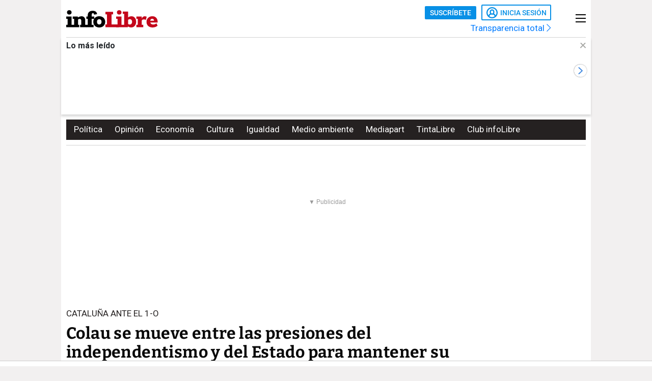

--- FILE ---
content_type: text/html; charset=UTF-8
request_url: https://www.infolibre.es/politica/colau-mueve-presiones-independentismo-mantener-electorado-diverso_1_1145375.html
body_size: 30666
content:
<!doctype html>
<html lang="es">
<head>
    <meta charset="utf-8">
    <meta name="viewport" content="width=device-width, initial-scale=1">

                        <title>Colau se mueve entre las presiones del independentismo y del Estado para mantener su electorado diverso</title>                <link rel="canonical" href="https://www.infolibre.es/politica/colau-mueve-presiones-independentismo-mantener-electorado-diverso_1_1145375.html">                <meta property="article:modified_time" content="2017-09-20T06:00:00+02:00">                <meta property="article:published_time" content="2017-09-20T06:00:00+02:00">                <meta property="article:section" content="Política">                <meta property="article:tag" content="Cataluña">                <meta property="article:tag" content="Ada Colau">                <meta property="article:tag" content="Referéndum">                <meta property="article:tag" content="Cataluña ante el 1-O">                <meta property="article:tag" content="Catalunya en Comú">                <meta name="author" content="Daniel Ríos">                <meta http-equiv="Content-Type" content="text/html; charset=UTF-8">            <meta name="description" content="La alcaldesa de Barcelona hace gestos de apoyo al referéndum y, a la vez, niega la validez de la consulta para no perder a un electorado en el qu">
                <meta name="generator" content="BBT bCube NX">                <meta name="keywords" content="colau, mueve, presiones, independentismo, mantener, electorado, diverso">            <meta name="og:description" content="La alcaldesa de Barcelona hace gestos de apoyo al referéndum y, a la vez, niega la validez de la consulta para no perder a un electorado en el qu">
                <meta property="og:image" content="https://static.infolibre.es/clip/b2d66d2d-7ba4-4e6c-a209-eec4f914a389_facebook-watermarked-aspect-ratio_default_0.jpg">                <meta property="og:site_name" content="infoLibre">                <meta property="og:title" content="Colau se mueve entre las presiones del independentismo y del Estado para mantener su electorado diverso">                <meta property="og:type" content="article">                <meta property="og:url" content="https://www.infolibre.es/politica/colau-mueve-presiones-independentismo-mantener-electorado-diverso_1_1145375.html">                <meta name="publisher" content="infoLibre">                <meta name="robots" content="index,follow,max-image-preview:large">                <meta name="twitter:card" content="summary_large_image">            <meta name="twitter:description" content="La alcaldesa de Barcelona hace gestos de apoyo al referéndum y, a la vez, niega la validez de la consulta para no perder a un electorado en el qu">
                <meta name="twitter:image" content="https://static.infolibre.es/clip/b2d66d2d-7ba4-4e6c-a209-eec4f914a389_twitter-watermarked-aspect-ratio_default_0.jpg">                <meta name="twitter:title" content="Colau se mueve entre las presiones del independentismo y del Estado para mantener su electorado diverso">                <link rel="shortcut icon" href="/favicon.ico" type="image/x-icon">                <link rel="shortcut icon" href="/favicon.png" sizes="144x144">                <link rel="apple-touch-icon" href="/apple-touch-icon.png" sizes="144x144">                <meta name="cXenseParse:pageclass" content="article">                <meta name="cXenseParse:articleid" content="1145375">                <meta name="cXenseParse:recs:articleid" content="1145375">                <meta name="cXenseParse:recs:publishtime" content="2017-09-20T04:00:00+00:00">                <meta name="cXenseParse:pagetype" content="news">                <link rel="amphtml" href="https://www.infolibre.es/politica/colau-mueve-presiones-independentismo-mantener-electorado-diverso_1_1145375.amp.html">        
        <link rel="preload" as="font" crossorigin type="font/woff2" href="/assets/fonts/Roboto-Medium.h-c5f70cc28d29f1918d39ac09c2262535-6e3fe7aa.woff2">
    <link rel="preload" as="font" crossorigin type="font/woff2" href="/assets/fonts/Roboto-Bold.h-a4f00230c15ba54f8c8260779045fc2e-6e3fe7aa.woff2">
    <link rel="preload" as="font" crossorigin type="font/woff2" href="/assets/fonts/Bitter-Bold.h-33d9b91cd477a050b2df50735d161e83-6e3fe7aa.woff2">
    <link rel="preload" as="font" crossorigin type="font/woff2" href="/assets/fonts/Bitter-Regular.h-028af9ab7d3c6bf41cc56f492861effa-6e3fe7aa.woff2">
    <link rel="preload" as="font" crossorigin type="font/woff"  href="/assets/fonts/icomoon.h-6da3c20e873ff0944996a4ad9d0ebe92-6e3fe7aa.woff">
    <link rel="preload" as="font" crossorigin type="font/woff"  href="/assets/fonts/fa-light-300.h-a3702ff5a941f1099e82213464232e81-6e3fe7aa.woff">
    <link rel="preload" as="font" crossorigin type="font/woff"  href="/assets/fonts/fa-solid-900.h-c81f398359cea101e48978f6a03079e0-6e3fe7aa.woff">
    <link rel="preload" as="style" href="/typography.h-c2d1d995c404031217b6-6e3fe7aa.css">
    <link rel="preload" as="style" href="/vendor.h-c2d1d995c404031217b6-6e3fe7aa.css">
    <link rel="preload" as="script" href="/vendor.h-c2d1d995c404031217b6-6e3fe7aa.js">
    <link rel="preload" as="script" href="/app.h-c2d1d995c404031217b6-6e3fe7aa.js">
    <link rel="preload" as="style" href="/app-scss.h-c2d1d995c404031217b6-6e3fe7aa.css">
    <link rel="preload" as="script" href="/edi-app.h-c2d1d995c404031217b6-6e3fe7aa.js">

            
        <link rel="stylesheet" href="/vendor.h-c2d1d995c404031217b6-6e3fe7aa.css">

        <link href="/typography.h-c2d1d995c404031217b6-6e3fe7aa.css" rel="stylesheet" />
    <link rel="stylesheet" href="/app-scss.h-c2d1d995c404031217b6-6e3fe7aa.css">

            <link rel="stylesheet" href="https://static.infolibre.es/infolibre/public/content/file/original/2024/1129/14/modulolibrepensadores-css-2.css">
            <link rel="stylesheet" href="https://static.infolibre.es/infolibre/public/content/file/original/2025/0225/15/menu-granrepor-2-css.css">
            <link rel="stylesheet" href="https://static.infolibre.es/infolibre/public/content/file/original/2025/0605/10/post-title-a2-css.css">
            <link rel="stylesheet" href="https://static.infolibre.es/infolibre/public/content/file/original/2025/0718/07/entradilla-titular-margen4c-2-css.css">
            <link rel="stylesheet" href="https://static.infolibre.es/infolibre/public/content/file/original/2025/0905/11/titulares-size-v2-css.css">
    
        <script type="application/ld+json">{"@context":"https:\/\/schema.org","@type":"NewsArticle","headline":"Colau se mueve entre las presiones del independentismo y del Estado para mantener su electorado diverso","image":{"@type":"ImageObject","url":"https:\/\/static.infolibre.es\/clip\/b2d66d2d-7ba4-4e6c-a209-eec4f914a389_16-9-aspect-ratio_default_0.jpg","width":{"@type":"QuantitativeValue","value":1200},"height":{"@type":"QuantitativeValue","value":675},"name":"La alcaldesa de Barcelona, Ada Colau, en el mitin que ofreció el pasado 11 de septiembre en Santa Coloma de Gramanet.","author":{"@type":"Person","name":"EFE"}},"author":[{"@type":"Person","name":"Daniel Ríos","url":"https:\/\/www.infolibre.es\/autores\/daniel-rios\/"}],"datePublished":"2017-09-20T04:00:00+00:00","dateModified":"2017-09-20T04:00:00+00:00","publisher":{"@type":"Organization","name":"infoLibre","url":"https:\/\/www.infolibre.es","logo":{"@type":"ImageObject","url":"https:\/\/www.infolibre.es\/assets\/img\/infolibre-logo-head.h-508dab6528f5ff37146e45f4a74712ea-6e3fe7aa.png","name":"infoLibre"},"sameAs":["https:\/\/www.twitter.com\/_infolibre","https:\/\/www.facebook.com\/infolibre.es","https:\/\/www.instagram.com\/_infolibre","https:\/\/t.me\/infoLibre_es","https:\/\/bsky.app\/profile\/infolibre.es","https:\/\/www.tiktok.com\/@_infolibre","https:\/\/whatsapp.com\/channel\/0029VajMgWt47XeDBIn3Ex3z","https:\/\/www.youtube.com\/user\/canalinfoLibre"]},"url":"https:\/\/www.infolibre.es\/politica\/colau-mueve-presiones-independentismo-mantener-electorado-diverso_1_1145375.html","mainEntityOfPage":"https:\/\/www.infolibre.es\/politica\/colau-mueve-presiones-independentismo-mantener-electorado-diverso_1_1145375.html","isPartOf":{"@type":["CreativeWork","Product"],"name":"infolibre.es","productID":"infolibre.es:premium"},"isAccessibleForFree":true,"articleSection":"Política","description":"La alcaldesa de Barcelona hace gestos de apoyo al referéndum y, a la vez, niega la validez de la consulta para no perder a un electorado en el que hay federalistas, soberanistas e independentistas","articleBody":"En una situación política tan polarizada como la que existe en Cataluña a escasos días del referéndum del 1 de octubre, mantener una posición intermedia entre el independentismo y el rechazo a la consulta parece una quimera. Pero es lo que intentan los comuns y su principal referente, la alcaldesa de Barcelona, Ada Colau,comuns  que decidieron hace unos días llamar a votar el 1-O pero, a la vez, rechazan que esa cita sea un referéndum vinculante y se niegan, en el caso de Colau, a ceder colegios del consistorio de la capital para que se celebre. A escasos días del referéndum, las posiciones de los dos bloques no pueden estar más enfrentadas: por un lado, los independentistas de PDeCAT, ERC y la CUP siguen adelante con el referéndum desafiando su prohibición, mientras por otro el Estado –con el apoyo de PP, PSOE y Ciudadanos– utiliza todos los resortes judiciales y policiales para detenerlo. En el medio están los comuns y su referente estatal, Unidos Podemoscomuns : no consideran el 1-O un referéndum con garantías, pero sí apoyan la convocatoria de uno; rechazan la reacción del Gobierno contra la convocatoria, pero exigen al PDeCAT que no dé \"lecciones\"; y se muestran reacios a ceder locales para la consulta, pero a la vez aseguran que la facilitarán. El posicionamiento de Colau y los suyos no ha satisfecho a ninguno de los dos bloques. Este mismo martes, la diputada de la CUP Mireia Boya pedía a la alcaldesa de Barcelona que fuera \"más Dolors\", en referencia a Dolors Sabater, la alcaldesa de Badalona, que ha anunciado que cederá los colegios municipales para el referéndum. Pero es que, el pasado viernes, la líder de Ciudadanos en el Parlament de Cataluña, Inés Arrimadas, acusaba a Colau de ser el \"salvavidas\" del president de la Generalitat, Carles Puigdemont, y le exigía que dejara de ser \"el balón de oxígeno de los independentistas\". La posición de Colau y los comuns se explica, en parte, por la diversa composición de sus bases –que hace unos días votaron mayoritariamente que Catalunya en Comú pidiera el voto en el referéndum del 1-O– y su electorado. Según explica Lluís Orriols, profesor de Ciencia Política en la Universidad Carlos III de Madrid, los comuns son prácticamente la única formación catalana con implantación que aún aglutina en su seno federalistas, soberanistas e independentistas, y eso provoca que tengan que hacer malabares en el discurso para contentar a todo su espectro de votantes. En este sentido, los últimos pasos dados por Colau han levantado una fuerte polvareda. Hace escasos días, la regidora suscribió una carta junto a Puigdemont, el vicepresidente de la Generalitat, Oriol Junqueras, y la presidenta del Parlament, Carme Forcadell, pidiendo al Gobierno central y al rey Felipe VI una negociación \"abierta y sincera\", \"sin condiciones\", sobre la convocatoria de un referéndum pactado con el Estado. Asimismo, el pasado sábado, Colau recibió en el ayuntamiento de Barcelona a los alcaldes investigados por la Fiscalía por promover el referéndum del 1 de octubre, un gesto que no gustó a sus socios del PSC en el consistorio y tampoco a los independentistas, que reprocharon a la la regidora que no acompañase a sus homólogos al posterior acto con Puigdemont. Un nuevo eje discursivo Visto este panorama, el entorno de la alcaldesa denuncia que entre los independentistas y el Estado, Colau y los comuns están sufriendo una \"pinza\". El acto con los alcaldes, sostienen estas fuentes, es el mejor ejemplo, ya que –a su juicio– en Cataluña se interpretó que Colau se quedó corta por no acompañarlos a la Generalitat con Puigdemont, y en Madrid se habló de cesión a los independentistas. Fuentes de Catalunya en Comú, por su parte, afirman que la explicación de los movimientos de la alcaldesa de estas últimas semanas se justifican, en parte, porque Colau no quiere quedar fuera de juego tras el 1-O. \"Estamos regando nuestro huerto\", plantean. \"Entendemos que ahora el eje del discurso sobre el 1-O se ha movido\", explica otro dirigente de Catalunya en Comú, que sostiene que el relato que se ha impuesto en Cataluña en este momento ya no es tanto el de estar a favor o en contra de la independencia como el de \"democracia frente a represión\". \"Hasta el PNV y el PSOE han entrado hoy [por este martes] en ese eje, y ahí ganamos nosotros entre los independentistas y el PP\", sostienen estas fuentes en referencia al rechazo de la proposición no de ley de Ciudadanos en el Congreso, que pretendía respaldar la actuación del Gobierno contra el referéndum del 1 de octubre y que fue tumbada por la mayoría de la Cámara baja. Estas fuentes de los comuns argumentan que la posición intermedia del partido puede atraer, además de a su electorado habitual, \"a parte de los independentistas y a parte del PSC que está por el referéndum bien hecho\". Por ello, los actos que tiene previsto organizar la formación durante la campaña del referéndum no van a tener como objetivo tanto pedir la participación –pese a que esa ha pasado a ser oficialmente la postura de los comuns– en el 1-O como \"evidenciar la represión del PP y reclamar un referéndum efectivo\". \"No descartamos participar en actos conjuntos con otros partidos, pero no sobre el eje de la independencia\", apunta un dirigente de Catalunya en Comú, que rechaza que exista el riesgo de que su posición quede vinculada o subordinada a la de los independentistas. \"Hemos dejado bien claro que el 1-O no es un referéndum\", insisten estas fuentes, que interpretan que el bloque secesionista \"ha visto a Podemos y a Catalunya en Comú como una posible salida\" tras la consulta. \"Están bastante perdidos con lo que pueda pasar\" tras el 1-O, remachan.","keywords":["Política","Cataluña","Ada Colau","Referéndum","Cataluña ante el 1-O","Catalunya en Comú"]}</script>

        <link rel="alternate" title="Política" href="/rss/category/section/100001/" type="application/rss+xml">

    <script src="/js/inject.h-745ae6b4373256331adb09ac87bec69a-6e3fe7aa.js"></script>

            <script src="https://news.google.com/swg/js/v1/swg.js"></script>

            <!-- Google Tag Manager -->
    <script>
    (function(w,d,s,l,i){w[l]=w[l]||[];w[l].push({'gtm.start':new Date().getTime(),event:'gtm.js'});var f=d.getElementsByTagName(s)[0],j=d.createElement(s),dl=l!='dataLayer'?'&l='+l:'';j.defer=true;j.src='https://www.googletagmanager.com/gtm.js?id='+i+dl;f.parentNode.insertBefore(j,f); })(window,document,'script','dataLayer','GTM-N67JVRV');
    </script>
    <!-- End Google Tag Manager -->

            <!-- Insert before the head tag closes (</head>) -->
<script src="https://tags.refinery89.com/infolibrees.js" async></script>
    
        <script src="/vendor-js.h-c2d1d995c404031217b6-6e3fe7aa.js"></script>
    <script src="/vendor.h-c2d1d995c404031217b6-6e3fe7aa.js"></script>

        <script src="/user.h-c2d1d995c404031217b6-6e3fe7aa.js"></script>

    
<script type="text/javascript">
    // Usamos una "self-invoking function" para encapsular las variables locales
    (() => {
        const context = {
            im_page_name: 'articulo/politica/1145375',
            im_section: 'Política',
            im_title: 'Colau se mueve entre las presiones del independentismo y del Estado para mantener su electorado diverso',
            im_published_date: '2017-09-20',
            im_author: 'Daniel Ríos',
            im_page_tech: 'responsive',
            im_user_logged: 'no',
                im_meta_tag: 'Cataluña',
                im_meta_tag1: 'Ada Colau',
                im_meta_tag2: 'Referéndum',
        }

        let user;
        if (window.app.user.isLogged) {
            context.im_user_logged = 'si';
            user = {
                im_user_id: window.app.user.id,
                im_email_sha256: window.app.user.encryptedEmail,
                im_user_partner: window.app.user.isPartner ? 'si' : 'no'
            }
        }

        const data = {
            event: 'page_view',
            context
        }
        if (user) {
            data.user = user;
        }

        window.stackDataLayerEvents = window.stackDataLayerEvents || [];
        window.stackDataLayerEvents.push({
            priority: 10,
            data
        });
    })();
</script>

                                
                    
<script>
    if (!window.app.user.isLogged) {
        (self.SWG = self.SWG || []).push((subscriptions) => {
            subscriptions
                .getEntitlements()
                .then((account) => {
                    if (!account) {
                        return new Error('no subscription found');;
                    }
                    var subscriptionToken = account.entitlements[0] ? account.entitlements[0].subscriptionToken : null;
                    if (!subscriptionToken) {
                        return new Error('no subscription found');
                    }
                    subscriptions.showLoginNotification().then(function () {
                        var url;
                        try {
                            var token = JSON.parse(subscriptionToken).purchaseToken;
                            url = 'https://usersapi.infolibre.es/Google/LoginWithPurchaseToken?purchaseToken=' + token + '&configurationId=46F4A429-9E64-4075-9D3D-5C67F6F0E3E7';
                        } catch (e) {
                            url = 'https://usersapi.infolibre.es/Google/LoginWithAccessToken?accessToken=' + subscriptionToken + '&configurationId=46F4A429-9E64-4075-9D3D-5C67F6F0E3E7';
                        }
                        window.app.user.swgLogin(url, "https://www.infolibre.es/api/edibrainhub/callback.html?op=l");
                    })
                });
        });
    }
</script>
        
        
                    <script type="text/javascript">
    !function(){"use strict";function e(e){var t=!(arguments.length>1&&void 0!==arguments[1])||arguments[1],c=document.createElement("script");c.src=e,t?c.type="module":(c.async=!0,c.type="text/javascript",c.setAttribute("nomodule",""));var n=document.getElementsByTagName("script")[0];n.parentNode.insertBefore(c,n)}!function(t,c){!function(t,c,n){var a,o,r;n.accountId=c,null!==(a=t.marfeel)&&void 0!==a||(t.marfeel={}),null!==(o=(r=t.marfeel).cmd)&&void 0!==o||(r.cmd=[]),t.marfeel.config=n;var i="https://sdk.mrf.io/statics";e("".concat(i,"/marfeel-sdk.js?id=").concat(c),!0),e("".concat(i,"/marfeel-sdk.es5.js?id=").concat(c),!1)}(t,c,arguments.length>2&&void 0!==arguments[2]?arguments[2]:{})}(window,6965,{} /* Config */)}();
</script>
        
    </head>

<body class=""
     >

    <!-- Google Tag Manager (noscript) -->
    <noscript>
        <iframe
            src="https://www.googletagmanager.com/ns.html?id=GTM-N67JVRV"
            height="0"
            width="0"
            style="display:none; visibility:hidden;"
        ></iframe>
    </noscript>
    <!-- End Google Tag Manager (noscript) -->

    



<div class="sky">
    <div class="skyleft">
        
    
        
        
            <div class="edi-advertising no-border no-margin"
                >
            <div class="advertising-wrapper">
                                    <div
                    id="HalfpageAd_excl"
                    class="HalfpageAd_excl"
                ></div>
                                        </div>
            </div>
        </div>
    <div class="skyright">
        
    
        
        
            <div class="edi-advertising no-border no-margin"
                >
            <div class="advertising-wrapper">
                                    <div
                    id="traffective-ad-Skyscraper"
                    class="Skyscraper"
                ></div>
                                        </div>
            </div>
        </div>
</div>



    <div class="article-page main-container container-2-vertical-col">
        <div class="container-fluid">
                        <div class="row">
                                    

<div class="col-12 header-ad">
    <div class="edi-advertising no-border no-margin">
        
    
        
        
            <div class="advertising-wrapper">
                                                </div>
    
                
    
        
        
            <div class="advertising-wrapper">
                    <div
                id="traffective-ad-OutOfPage"
                class="OutOfPage"
            ></div>
                </div>
        </div>
</div>
                
                <div class="header-container col-12">
                                            

<header class="header-small">
        <div class="hlogo">
        
        
<div class="header__logo header__logo--normal">
    <a href="/">
                    <img src="/assets/img/svg/logos/infolibre-logo-2c.h-5635f045f4aa45712276d4b3b59a9726-6e3fe7aa.svg" alt="infoLibre">
            </a>
</div>
    </div>

    <div class="husers">
        <div class="husers-top">
                                        
                                        <div class="edi-user-menu"
                     data-login-url="https://usuarios.infolibre.es/iniciar-sesion"
                     data-redirect-url="https://www.infolibre.es/api/edibrainhub/callback.html"
                     data-partner-url="https://usuarios.infolibre.es/hazte_socio/"
                     data-profile-url="https://usuarios.infolibre.es/perfil"
                     data-register-url="https://usuarios.infolibre.es/registro"
                     data-increase-quota-url="https://usuarios.infolibre.es/perfil/cuota"
                >
                    <edi-user
                        login-text="Inicia sesión"
                        partner-url="https://usuarios.infolibre.es/hazte_socio/"
                        partner-text="Suscríbete"
                        reactive-quota-text="Reactivar cuenta"
                        expired-card-url="https://usuarios.infolibre.es/perfil/cuota"
                        shopping-cart-url="https://usuarios.infolibre.es/hazte_socio/"
                        grace-period-url="https://usuarios.infolibre.es/perfil/cuota"
                        :urls="[{&quot;text&quot;:&quot;Mi perfil&quot;,&quot;url&quot;:&quot;https:\/\/usuarios.infolibre.es\/perfil&quot;},{&quot;text&quot;:&quot;Regala infoLibre&quot;,&quot;url&quot;:&quot;https:\/\/usuarios.infolibre.es\/hazte_socio\/&quot;,&quot;data-dl-subscription-params&quot;:&quot;{\&quot;im_location\&quot;:\&quot;desplegable_login\&quot;,\&quot;im_type\&quot;:\&quot;regala_suscripcion\&quot;}&quot;},{&quot;text&quot;:&quot;Cerrar sesi\u00f3n&quot;,&quot;url&quot;:&quot;https:\/\/usuarios.infolibre.es\/cerrar-sesion&quot;}]"
                    ></edi-user>
                </div>
                    </div>

        <div class="transparencia">
            <a href="https://www.infolibre.es/transparencia">Transparencia total <i class="fa-chevron-right fal icon"></i></a>
        </div>
    </div>

    
    
    <div class="hmenu">
        <div class="hamburguer-menu">
            
<button class="hamburguer-icon">
  <span></span>
  <span></span>
  <span></span>
  <span></span>
</button>        </div>
    </div>

    
    </header>

    <div class="menu-header">
        
<div class="menu-header-cont">

    <div class="cc-menu-desktop">
        
<div class="menu-cont">
    <div class="transparencia">
        <a href="https://www.infolibre.es/transparencia">Transparencia total <i class="fa-chevron-right fal icon"></i></a>
    </div>

    <div class="buttons">
                                <edi-user-menu-mobile class="edi-user-menu-mobile" partner-url="https://usuarios.infolibre.es/iniciar-sesion"></edi-user-menu-mobile>
        
        <div class="input ">
            <div class="placeholder"><span>Buscar</span> <i class="fa fa-search"></i></div>
            <form
                class="searcherform searcherform--mobile"
                data-url="/busqueda/"
                style="display: inline;"
            >
                <input type="search" class="search" name="search">
            </form>
        </div>
    </div>

    

<div class="cmp-main-menu-tablet">

    
            <div>
            <span class="title-option">Secciones <i class="icon fal fa-chevron-up show-in-mobile rotate"></i></span>
            <ul style="display: none;">
                                    <li>
                        <a href="" title="Noticias de Portada">
                                                        Portada
                        </a>

                        
                    </li>
                                    <li>
                        <a href="/politica/" title="Noticias de Política">
                                                        Política
                        </a>

                        
                    </li>
                                    <li>
                        <a href="/economia/" title="Noticias de Economía">
                                                        Economía
                        </a>

                        
                    </li>
                                    <li>
                        <a href="/internacional/" title="Noticias de Internacional">
                                                        Internacional
                        </a>

                        
                    </li>
                                    <li>
                        <a href="/cultura/" title="Noticias de Cultura">
                                                        Cultura
                        </a>

                        
                    </li>
                                    <li>
                        <a href="/cultura/los-diablos-azules/" title="Noticias de Los Diablos Azules">
                                                        Los Diablos Azules
                        </a>

                        
                    </li>
                                    <li>
                        <a href="/igualdad/" title="Noticias de Igualdad">
                                                        Igualdad
                        </a>

                        
                    </li>
                                    <li>
                        <a href="/medioambiente/" title="Noticias de Medio ambiente">
                                                        Medio ambiente
                        </a>

                        
                    </li>
                                    <li>
                        <a href="/union-europea/" title="Noticias de Unión Europea">
                                                        Unión Europea
                        </a>

                        
                    </li>
                                    <li>
                        <a href="/mediapart/" title="Noticias de Lo mejor de Mediapart">
                                                        Lo mejor de Mediapart
                        </a>

                        
                    </li>
                                    <li>
                        <a href="/tintalibre/" title="Noticias de TintaLibre">
                                                        TintaLibre
                        </a>

                        
                    </li>
                                    <li>
                        <a href="/como-lo-ve/" title="Noticias de Cómo lo ve">
                                                        Cómo lo ve
                        </a>

                        
                    </li>
                                    <li>
                        <a href="/continuara/" title="Noticias de Continuará">
                                                        Continuará
                        </a>

                        
                    </li>
                            </ul>
        </div>

            <div>
            <span class="title-option">Opinión <i class="icon fal fa-chevron-up show-in-mobile rotate"></i></span>
            <ul style="display: none;">
                                    <li>
                        <a href="/opinion/" title="Noticias de Toda la opinión">
                                                        Toda la opinión
                        </a>

                        
                    </li>
                                    <li>
                        <a href="/opinion/columnas/" title="Noticias de Columnas">
                                                        Columnas
                        </a>

                        
                    </li>
                                    <li>
                        <a href="/opinion/ideas-propias/" title="Noticias de Ideas propias">
                                                        Ideas propias
                        </a>

                        
                    </li>
                                    <li>
                        <a href="/opinion/plaza-publica/" title="Noticias de Plaza Pública">
                                                        Plaza Pública
                        </a>

                        
                    </li>
                                    <li>
                        <a href="/opinion/blogs/foro-milicia-democracia/" title="Noticias de Foro Milicia y Democracia">
                                                        Foro Milicia y Democracia
                        </a>

                        
                    </li>
                                    <li>
                        <a href="/opinion/blogs/el-barrio-es-nuestro/" title="Noticias de El barrio es nuestro">
                                                        El barrio es nuestro
                        </a>

                        
                    </li>
                                    <li>
                        <a href="/opinion/blogs/al-reves-al-derecho/" title="Noticias de Al revés y al derecho">
                                                        Al revés y al derecho
                        </a>

                        
                    </li>
                                    <li>
                        <a href="/opinion/vinetas/javirroyo/" title="Noticias de La viñeta de Javirroyo">
                                                        La viñeta de Javirroyo
                        </a>

                        
                    </li>
                                    <li>
                        <a href="/opinion/firmas/" title="Noticias de Nuestras firmas">
                                                        Nuestras firmas
                        </a>

                        
                    </li>
                            </ul>
        </div>

            <div>
            <span class="title-option">Dosieres <i class="icon fal fa-chevron-up show-in-mobile rotate"></i></span>
            <ul style="display: none;">
                                    <li>
                        <a href="/suplementos/residencias-la-zona-cero-del-covid/" title="Noticias de Residencias: la zona cero del covid">
                                                        Residencias: la zona cero del covid
                        </a>

                        
                    </li>
                                    <li>
                        <a href="/suplementos/patrimonio-actividades-diaz-ayuso/" title="Noticias de El patrimonio y las actividades de Díaz Ayuso">
                                                        El patrimonio y las actividades de Díaz Ayuso
                        </a>

                        
                    </li>
                                    <li>
                        <a href="/suplementos/radiografia-de-la-universidad-privada/" title="Noticias de Radiografía de la universidad privada">
                                                        Radiografía de la universidad privada
                        </a>

                        
                    </li>
                            </ul>
        </div>

            <div>
            <span class="title-option">Club infoLibre <i class="icon fal fa-chevron-up show-in-mobile rotate"></i></span>
            <ul style="display: none;">
                                    <li>
                        <a href="/club-infolibre/" title="Noticias de El Club infoLibre">
                                                        El Club infoLibre
                        </a>

                        
                    </li>
                                    <li>
                        <a href="/club-infolibre/librepensadores/" title="Noticias de Librepensador@s">
                                                        Librepensador@s
                        </a>

                        
                    </li>
                                    <li>
                        <a href="/premios-infolibre-2025/" title="Noticias de Premios infoLibre">
                                                        Premios infoLibre
                        </a>

                        
                    </li>
                                    <li>
                        <a href="https://www.infolibre.es/club-infolibre/sorteos/" title="Noticias de Sorteos">
                                                        Sorteos
                        </a>

                        
                    </li>
                                    <li>
                        <a href="https://www.infolibre.es/club-infolibre/foros/" title="Noticias de Foros infoLibre">
                                                        Foros infoLibre
                        </a>

                        
                    </li>
                                    <li>
                        <a href="/ventajas/" title="Noticias de Ventajas">
                                                        Ventajas
                        </a>

                        
                    </li>
                                    <li>
                        <a href="/sociedad-amigos-infolibre/" title="Noticias de Sociedad de amigos">
                                                        Sociedad de amigos
                        </a>

                        
                    </li>
                                    <li>
                        <a href="/opinion/columnas/buzon-de-voz/cuentas-2024-mejor-resultado-infolibre-doce-anos-maxima-transparencia_129_1956058.html" title="Noticias de Nuestras cuentas">
                                                        Nuestras cuentas
                        </a>

                        
                    </li>
                                    <li>
                        <a href="/boletines/" title="Noticias de Boletines">
                                                        Boletines
                        </a>

                        
                    </li>
                            </ul>
        </div>

            <div>
            <span class="title-option">Recomendamos <i class="icon fal fa-chevron-up show-in-mobile rotate"></i></span>
            <ul style="display: none;">
                                    <li>
                        <a href="/investigaciones/" title="Noticias de Nuestras investigaciones">
                                                        Nuestras investigaciones
                        </a>

                        
                    </li>
                                    <li>
                        <a href="/suplementos/residencias-la-zona-cero-del-covid/" title="Noticias de Residencias">
                                                        Residencias
                        </a>

                        
                    </li>
                                    <li>
                        <a href="/como-lo-ve/" title="Noticias de Cómo lo ve">
                                                        Cómo lo ve
                        </a>

                        
                    </li>
                            </ul>
        </div>

    
</div>

    

<div class="cmp-focos-infoLibre">

    
    
</div>
</div>
    </div>

</div>
    </div>


                    
                                            
    <div id="edi-recirculation-top">
                <edi-recirculation-top
            title="Lo más leído"
            data="[{&quot;type&quot;:&quot;article&quot;,&quot;title&quot;:&quot;El maquinista atribuye a un enganch\u00f3n del Iryo la parada de su tren justo despu\u00e9s del impacto con el Alvia&quot;,&quot;url&quot;:&quot;\/politica\/maquinista-atribuye-enganchon-iryo-parada-tren-justo-despues-impacto-alvia_1_2131311.html&quot;,&quot;image&quot;:&quot;https:\/\/static.infolibre.es\/clip\/749724af-0574-4cd9-8615-102ee45734c8_16-9-aspect-ratio_default_0.jpg&quot;,&quot;datalayerPageName&quot;:&quot;articulo\/politica\/2131311&quot;},{&quot;type&quot;:&quot;article&quot;,&quot;title&quot;:&quot;La investigaci\u00f3n apunta a que trenes que circularon antes del siniestro del Iryo tienen marcas de la v\u00eda rota&quot;,&quot;url&quot;:&quot;\/politica\/puente-no-descarta-trenes-circularon-siniestro-iryo-tengan-marcas-via-rota_1_2131449.html&quot;,&quot;image&quot;:&quot;https:\/\/static.infolibre.es\/clip\/94a1e5bc-1be2-42a0-ba7d-c61f790a4a05_16-9-aspect-ratio_default_0.jpg&quot;,&quot;datalayerPageName&quot;:&quot;articulo\/politica\/2131449&quot;},{&quot;type&quot;:&quot;article&quot;,&quot;title&quot;:&quot;El fallecido en el accidente de Rodalies en Gelida (Barcelona) es un maquinista en pr\u00e1cticas&quot;,&quot;url&quot;:&quot;\/politica\/tren-rodalies-choca-muro-deja-muerto-cinco-heridos-graves-gelida-barcelona_1_2131259.html&quot;,&quot;image&quot;:&quot;https:\/\/static.infolibre.es\/clip\/0198f303-22c3-4e05-a7e3-c0496a1e9a53_16-9-aspect-ratio_default_0.jpg&quot;,&quot;datalayerPageName&quot;:&quot;articulo\/politica\/2131259&quot;},{&quot;type&quot;:&quot;article&quot;,&quot;title&quot;:&quot;\u2018El infiltrado\u2019, vuelve un elegante esp\u00eda creado por Le Carr\u00e9&quot;,&quot;url&quot;:&quot;\/continuara\/infiltrado-vuelve-elegante-espia-creado-le-carre_1_2131125.html&quot;,&quot;image&quot;:&quot;https:\/\/static.infolibre.es\/clip\/d3d59cb4-9a7b-4a6b-b7ba-e1d8a5143af9_16-9-aspect-ratio_default_0.jpg&quot;,&quot;datalayerPageName&quot;:&quot;articulo\/continuara\/2131125&quot;},{&quot;type&quot;:&quot;article&quot;,&quot;title&quot;:&quot;El Parlamento Europeo paraliza el acuerdo UE-Mercosur y lo env\u00eda a la justicia europea&quot;,&quot;url&quot;:&quot;\/internacional\/parlamento-europeo-paraliza-acuerdo-ue-mercosur-envia-justicia-europea_1_2131567.html&quot;,&quot;image&quot;:&quot;https:\/\/static.infolibre.es\/clip\/1c319172-1956-4da2-9b52-7a7b60b7c013_16-9-aspect-ratio_default_0.jpg&quot;,&quot;datalayerPageName&quot;:&quot;articulo\/internacional\/2131567&quot;},{&quot;type&quot;:&quot;article&quot;,&quot;title&quot;:&quot;Jaume Ripoll, tras el ataque a Filmin por un documental sobre la polic\u00eda en el proc\u00e9s: \&quot;Es desagradable e injusto\&quot;&quot;,&quot;url&quot;:&quot;\/cultura\/cine\/jaume-ripoll-ataque-filmin_1_2131037.html&quot;,&quot;image&quot;:&quot;https:\/\/static.infolibre.es\/clip\/1349a59c-3e6c-4c17-b13d-e1590d6c9fa9_16-9-aspect-ratio_default_0.jpg&quot;,&quot;datalayerPageName&quot;:&quot;articulo\/cine\/2131037&quot;},{&quot;type&quot;:&quot;opinion&quot;,&quot;title&quot;:&quot;En la OTAN se admite la traici\u00f3n&quot;,&quot;url&quot;:&quot;\/opinion\/plaza-publica\/otan-admite-traicion_129_2130283.html&quot;,&quot;image&quot;:&quot;https:\/\/static.infolibre.es\/clip\/6c86b0df-cab5-4086-9051-82fa833a9272_source-aspect-ratio_default_0.jpg&quot;,&quot;datalayerPageName&quot;:&quot;articulo\/plaza-publica\/2130283&quot;},{&quot;type&quot;:&quot;article&quot;,&quot;title&quot;:&quot;El Parlamento Europeo paraliza el pacto comercial con EEUU tras las amenazas de Trump&quot;,&quot;url&quot;:&quot;\/internacional\/parlamento-europeo-paraliza-pacto-comercial-eeuu-amenazas-trump_1_2131814.html&quot;,&quot;image&quot;:&quot;https:\/\/static.infolibre.es\/clip\/090d3ba4-fc60-497f-a9ba-a44952a02e5b_16-9-aspect-ratio_default_0.jpg&quot;,&quot;datalayerPageName&quot;:&quot;articulo\/internacional\/2131814&quot;},{&quot;type&quot;:&quot;article&quot;,&quot;title&quot;:&quot;Trump anuncia un acuerdo sobre Groenlandia con la OTAN y retira sus amenazas de aranceles&quot;,&quot;url&quot;:&quot;\/politica\/trump-anuncia-acuerdo-groenlandia-otan-retira-amenazas-aranceles_1_2131980.html&quot;,&quot;image&quot;:&quot;https:\/\/static.infolibre.es\/clip\/cf17ee32-dfc9-43b2-972b-4b5ea21078b1_16-9-aspect-ratio_default_0.jpg&quot;,&quot;datalayerPageName&quot;:&quot;articulo\/politica\/2131980&quot;},{&quot;type&quot;:&quot;article&quot;,&quot;title&quot;:&quot;Cristina Monge gana el Premio Paid\u00f3s 2026 con su ensayo &#039;Contra el descontento&#039;&quot;,&quot;url&quot;:&quot;\/cultura\/libros\/cristina-monge-gala-premio-paidos-2026-obra-descontento_1_2131594.html&quot;,&quot;image&quot;:&quot;https:\/\/static.infolibre.es\/clip\/bdebe6a0-764f-44c3-9ba1-1771d185b804_16-9-aspect-ratio_default_0.jpg&quot;,&quot;datalayerPageName&quot;:&quot;articulo\/libros\/2131594&quot;}]"
            media-info-logos-conf="{&quot;image&quot;:&quot;\/assets\/img\/svg\/icons\/gallery-camera.h-98bfe4b698caf054c915dcd8b3d0849b-6e3fe7aa.svg&quot;,&quot;video&quot;:&quot;\/assets\/img\/svg\/icons\/gallery-video.h-2e826467718e0ad0cb33a0bdb174f603-6e3fe7aa.svg&quot;,&quot;document&quot;:&quot;\/assets\/img\/svg\/icons\/doc-rounded.h-6109d400d80df1eeee6dd27a15c43f53-6e3fe7aa.svg&quot;,&quot;graphic&quot;:&quot;\/assets\/img\/svg\/icons\/graph-rounded.h-0950a9e04f7d55bc61033148cbfba57b-6e3fe7aa.svg&quot;}"
        ></edi-recirculation-top>
    </div>

                    
                                            <div class="header-info topics">
                                                            
<div class="hottopics">
    <div class="htags">
        <div class="menu-draggable">
            


    <div class="menu-cabecera-wrapper">
        <div class="menu-cabecera-desktop">
            <nav class="owl-carousel owl-theme owl-htags" id="nav-carrousel">
                                    <div class="item ">
                                                    <a href="/politica/" target="" rel="">
                                Política
                            </a>
                                                                    </div>

                                    <div class="item ">
                                                    <a href="/opinion/" target="" rel="">
                                Opinión
                            </a>
                                                                    </div>

                                    <div class="item ">
                                                    <a href="/economia/" target="" rel="">
                                Economía
                            </a>
                                                                    </div>

                                    <div class="item ">
                                                    <a href="/cultura/" target="" rel="">
                                Cultura
                            </a>
                                                                    </div>

                                    <div class="item ">
                                                    <a href="/igualdad/" target="" rel="">
                                Igualdad
                            </a>
                                                                    </div>

                                    <div class="item ">
                                                    <a href="/medioambiente/" target="" rel="">
                                Medio ambiente
                            </a>
                                                                    </div>

                                    <div class="item ">
                                                    <a href="/mediapart/" target="" rel="">
                                Mediapart
                            </a>
                                                                    </div>

                                    <div class="item ">
                                                    <a href="/tintalibre/" target="" rel="">
                                TintaLibre
                            </a>
                                                                    </div>

                                    <div class="item ">
                                                    <a href="/club-infolibre/" target="" rel="">
                                Club infoLibre
                            </a>
                                                                    </div>

                            </nav>

        </div>
    </div>

        </div>
    </div>
</div>

                                                    </div>
                                                            

                    
                    
                                    </div>
            </div>

                            <div class="row">
                    <div class="col-12 header-ad">
                        
                                                                            
                        
    
        
        
            <div class="edi-advertising no-border no-margin"
        data-replacement-banners="{&quot;mobileImgSrc&quot;:&quot;&quot;,&quot;mobileImgSrc2X&quot;:null,&quot;desktopImgSrc&quot;:&quot;\/assets\/img\/970x250_Billboard_Regala.gif&quot;,&quot;desktopImgSrc2X&quot;:&quot;\/assets\/img\/970x250_Billboard_Regala.gif&quot;,&quot;url&quot;:{&quot;url&quot;:&quot;https:\/\/usuarios.infolibre.es\/hazte_socio\/?utm_source=970x250&amp;utm_medium=display&amp;utm_campaign=banner_regalasocios#regala&quot;,&quot;text&quot;:&quot;&quot;,&quot;target&quot;:&quot;_blank&quot;,&quot;rel&quot;:&quot;nofollow&quot;,&quot;data&quot;:[],&quot;alt&quot;:&quot;Regala Periodismo&quot;}}"        >
            <div class="advertising-wrapper">
                                    <div
                    id="traffective-ad-Billboard"
                    class="Billboard"
                ></div>
                                        </div>
            </div>
                        </div>
                </div>
            
                        <div class="row">
                <main>
                        <div class="c-header">
        
                    


    <div class="content-kicker">
        <p class="text">
            <span class="title">
                                    Cataluña ante el 1-O
                    
                            </span>

                            
                        </p>
    </div>
        
        

    <div class="news-header">
                <h1 class="title">
                        Colau se mueve entre las presiones del independentismo y del Estado para mantener su electorado diverso
        </h1>
        
                    <ul class="footer">
                                    <li>
                                                    <span class="arrow-separator"></span>
                                                        La alcaldesa de Barcelona hace gestos de apoyo al referéndum y, a la vez, niega la validez de la consulta para no perder a un electorado en el que hay federalistas, soberanistas e independentistas
                                            </li>
                                    <li>
                                                    <span class="arrow-separator"></span>
                                                        Los comuns entienden que se ha impuesto la idea de &quot;democracia frente a represión&quot;, y aseguran que su posición de estos días les da ventaja al no colocarles ni junto al Gobierno ni junto a los independentistas
                                            </li>
                            </ul>
            </div>
    </div>

                                            <div class="c-subheader">
                            <footer class="rs-pill">
                                                                    <div class="edi-social-buttons">
                                        <edi-social-buttons
                                            page-id="1145375"
                                            share-url="https://www.infolibre.es/1_117a1f"
                                            share-text="Colau%20se%20mueve%20entre%20las%20presiones%20del%20independentismo%20y%20del%20Estado%20para%20mantener%20su%20electorado%20diverso"
                                            share-target=""
                                            share-rel="_infolibre"
                                                                                            :share-comments-show="true"
                                                :share-comments-num="20"
                                                                                                                                />
                                    </div>
                                                            </footer>
                        </div>
                    
                                            <div class="content-container col-12 col-lg-8">
                            <div class="c-content">
                                                                <div
                                    class="partner-wrapper opening "
                                >
                                                                                                                                                                




    <div class="second-col">
<figure class="ni-figure">
    
            




    <picture class="news-image">
                    <!--[if IE 9]><video style="display: none;"><![endif]-->
                                                                    <source
                        media="(max-width: 576px)"
                        type="image/webp"
                        srcset="https://static.infolibre.es/clip/b2d66d2d-7ba4-4e6c-a209-eec4f914a389_16-9-aspect-ratio_50p_0.webp"
                    >
                                <source
                    media="(max-width: 576px)"
                    type="image/jpg"
                    srcset="https://static.infolibre.es/clip/b2d66d2d-7ba4-4e6c-a209-eec4f914a389_16-9-aspect-ratio_50p_0.jpg"
                >
                                                                                <source
                        media="(max-width: 768px)"
                        type="image/webp"
                        srcset="https://static.infolibre.es/clip/b2d66d2d-7ba4-4e6c-a209-eec4f914a389_16-9-aspect-ratio_75p_0.webp"
                    >
                                <source
                    media="(max-width: 768px)"
                    type="image/jpg"
                    srcset="https://static.infolibre.es/clip/b2d66d2d-7ba4-4e6c-a209-eec4f914a389_16-9-aspect-ratio_75p_0.jpg"
                >
                                                                                <source
                        type="image/webp"
                        srcset="https://static.infolibre.es/clip/b2d66d2d-7ba4-4e6c-a209-eec4f914a389_16-9-aspect-ratio_default_0.webp"
                    >
                                <source
                    type="image/jpg"
                    srcset="https://static.infolibre.es/clip/b2d66d2d-7ba4-4e6c-a209-eec4f914a389_16-9-aspect-ratio_default_0.jpg"
                >
                        <!--[if IE 9]></video><![endif]-->
            <img src="https://static.infolibre.es/clip/b2d66d2d-7ba4-4e6c-a209-eec4f914a389_16-9-aspect-ratio_default_0.jpg" alt="La alcaldesa de Barcelona, Ada Colau, en el mitin que ofreció el pasado 11 de septiembre en Santa Coloma de Gramanet.">
            </picture>
    
                                
        
            
    <figcaption class="image-footer">
        <span class="title">
            La alcaldesa de Barcelona, Ada Colau, en el mitin que ofreció el pasado 11 de septiembre en Santa Coloma de Gramanet.                            <span class="author"> EFE</span>
                    </span>

            </figcaption>
    
    </figure>

</div>
                                                                                                                
                                                                            

<footer class="news-info">
            <div class="info-wrapper">
                            <p class="authors">
                                                                                                        <a href="https://www.infolibre.es/autores/daniel-rios/">Daniel Ríos</a>
                                                                                                            </p>
                        <div class="date-comments-wrapper">
                                <time class="date" datetime="2017-09-20T06:00:00+02:00">
                    <span>20 de septiembre de 2017</span>
                    <span class="hour">06:00h</span>
                </time>

                            </div>
        </div>

                    <div class="twitter-wrapper">
                                                                </div>
            </footer>
                                                                    </div>

                                
                                <div class="partner-wrapper article-page__body-row">
                                    <div class="second-col">
                                        
                                        

                                                                                                                                                                                                                                                                                                                                    


    
                        
    
    



    <p class="article-text">
        En una situación política tan polarizada como la que existe en Cataluña a escasos días del referéndum del 1 de octubre, mantener una posición intermedia entre el independentismo y el rechazo a la consulta parece una quimera. Pero es lo que intentan<strong> los comuns y su principal referente, la alcaldesa de Barcelona, Ada Colau,</strong><em>comuns </em> que decidieron hace unos días llamar a votar el 1-O pero, a la vez, rechazan que esa cita sea un referéndum vinculante y se niegan, en el caso de Colau, a ceder colegios del consistorio de la capital para que se celebre.
    </p>

            
    
        
        
            <div class="edi-advertising ad__no-dotted ad__no-legend"
                >
            <div class="advertising-wrapper">
                                                <div
                    id="traffective-ad-Mobile_Pos2"
                    class="Mobile_Pos2"
                ></div>
                            </div>
            </div>
        
    
    
    
    
    
    
    
    
        

    
                        
    
    



    <p class="article-text">
        A escasos días del referéndum, las posiciones de los dos bloques no pueden estar más enfrentadas: por un lado, los independentistas de PDeCAT, ERC y la CUP siguen adelante con el referéndum desafiando su prohibición, mientras por otro el Estado –con el apoyo de PP, PSOE y Ciudadanos– utiliza todos los resortes judiciales y policiales para detenerlo. <strong>En el medio están los comuns y su referente estatal, Unidos Podemos</strong><em>comuns </em>: no consideran el 1-O un referéndum con garantías, pero sí apoyan la convocatoria de uno; <a href="https://www.infolibre.es/noticias/politica/2017/09/19/unidos_podemos_convoca_una_mesa_parlamentarios_alcaldes_para_marcar_perfil_propio_ante_o_69675_1012.html" target="_blank" class="link">rechazan la reacción del Gobierno</a> contra la convocatoria, pero <a href="http://www.lavanguardia.com/politica/20170911/431207657544/colau-rechaza-lecciones-del-pdecat-e-iglesias-propone-alianza-para-echar-pp.html" target="_blank" class="link">exigen al PDeCAT que no dé "lecciones"</a>; y se muestran reacios a ceder locales para la consulta, pero a la vez aseguran que la facilitarán.
    </p>

    
                    
    
        
        
            <div class="edi-advertising hide-in-mobile ad__no-dotted ad__no-legend"
                >
            <div class="advertising-wrapper">
                                    <div
                    id="traffective-ad-Content_1"
                    class="Content_1"
                ></div>
                                        </div>
            </div>
        
    
    
    
    
    
    
    
        

    
                        
    
    



    <p class="article-text">
        El posicionamiento de Colau y los suyos <strong>no ha satisfecho a ninguno de los dos bloques</strong>. Este mismo martes, la diputada de la CUP Mireia Boya <a href="http://www.europapress.es/catalunya/noticia-boya-cup-pide-colau-emular-alcaldes-badalona-ada-mas-dolors-20170918204301.html" target="_blank" class="link">pedía a la alcaldesa de Barcelona </a>que fuera "más Dolors", en referencia a Dolors Sabater, la alcaldesa de Badalona, que ha anunciado que cederá los colegios municipales para el referéndum. Pero es que, el pasado viernes, la líder de Ciudadanos en el Parlament de Cataluña, Inés Arrimadas, <a href="http://www.elperiodico.com/es/politica/20170915/arrimadas-cs-pide-a-colau-que-deje-de-ser-el-salvavidas-de-puigdemont-y-cumpla-la-ley-6288287" target="_blank" class="link">acusaba a Colau </a>de ser el "salvavidas" del president de la Generalitat, Carles Puigdemont, y le exigía que dejara de ser "el balón de oxígeno de los independentistas".
    </p>

    
    
                    
    
        
        
            <div class="edi-advertising ad-body hide-in-desktop ad__no-dotted ad__no-legend"
                >
            <div class="advertising-wrapper">
                                                <div
                    id="traffective-ad-Mobile_Pos3"
                    class="Mobile_Pos3"
                ></div>
                            </div>
            </div>
        
    
    
    
    
    
    
        

    
                        
    
    



    <p class="article-text">
        La posición de Colau y los <em>comuns </em>se explica, en parte, por la diversa composición de sus bases –que hace unos días votaron mayoritariamente que Catalunya en Comú pidiera el voto en el referéndum del 1-O– y su electorado. Según explica Lluís Orriols, profesor de Ciencia Política en la Universidad Carlos III de Madrid, los comuns son prácticamente la única formación catalana con implantación que<strong> aún aglutina en su seno federalistas, soberanistas e independentistas</strong>, y eso provoca que tengan que hacer malabares en el discurso para contentar a todo su espectro de votantes.
    </p>

    
    
    
    
    
    
    
    
    
        

    
                        
    
    



    <p class="article-text">
        En este sentido, los últimos pasos dados por Colau<strong> han levantado una fuerte polvareda</strong>. Hace escasos días, <a href="https://www.infolibre.es/noticias/politica/2017/09/15/govern_forcadell_colau_envian_una_carta_rajoy_rey_para_pactar_referendum_69563_1012.html" target="_blank" class="link">la regidora suscribió una carta </a>junto a Puigdemont, el vicepresidente de la Generalitat, Oriol Junqueras, y la presidenta del Parlament, Carme Forcadell, pidiendo al Gobierno central y al rey Felipe VI una negociación "abierta y sincera", "sin condiciones", sobre la convocatoria de un referéndum pactado con el Estado. Asimismo, el pasado sábado,<a href="http://www.lavanguardia.com/politica/20170916/431325686123/acto-unidad-alcaldes-puigdemont-colau-referendum.html" target="_blank" class="link"> Colau recibió en el ayuntamiento de Barcelona </a>a los alcaldes investigados por la Fiscalía por promover el referéndum del 1 de octubre, un gesto que<a href="http://www.lavanguardia.com/politica/20170916/431340771923/complicidad-colau-alcaldes-1o-irrita-psc-collboni.html" target="_blank" class="link"> no gustó a sus socios del PSC </a>en el consistorio y tampoco a los independentistas, que reprocharon a la la regidora que no acompañase a sus homólogos al posterior acto con Puigdemont.
    </p>

    
    
    
                    
    
        
        
            <div class="edi-advertising hide-in-desktop ad__no-dotted ad__no-legend"
                >
            <div class="advertising-wrapper">
                                                <div
                    id="traffective-ad-Mobile_Pos4"
                    class="Mobile_Pos4"
                ></div>
                            </div>
            </div>
            
    
        
        
            <div class="edi-advertising hide-in-mobile ad__no-dotted ad__no-legend"
                >
            <div class="advertising-wrapper">
                                    <div
                    id="traffective-ad-Content_2"
                    class="Content_2"
                ></div>
                                        </div>
            </div>
        
    
    
    
    
    
        

    
                        
    
    



    <p class="article-text">
        <strong>Un nuevo eje discursivo</strong>
    </p>

    
    
    
    
    
    
    
    
    
        

    
                        
    
    



    <p class="article-text">
        Visto este panorama, el entorno de la alcaldesa denuncia que entre los independentistas y el Estado, Colau y los <em>comuns </em>están sufriendo una "pinza". El acto con los alcaldes, sostienen estas fuentes, es el mejor ejemplo, ya que –a su juicio– en Cataluña se interpretó que Colau se quedó corta por no acompañarlos a la Generalitat con Puigdemont, y en Madrid se habló de cesión a los independentistas. Fuentes de Catalunya en Comú, por su parte, afirman que la explicación de los movimientos de la alcaldesa de estas últimas semanas se justifican, en parte, porque Colau no quiere quedar fuera de juego tras el 1-O. <strong>"Estamos regando nuestro huerto", plantean.</strong>
    </p>

    
    
    
    
            
    
        
        
            <div class="edi-advertising hide-in-desktop ad__no-dotted ad__no-legend"
                >
            <div class="advertising-wrapper">
                                                <div
                    id="traffective-ad-Mobile_Pos5"
                    class="Mobile_Pos5"
                ></div>
                            </div>
            </div>
        
    
    
    
    
        

    
                        
            

<a
    href="/politica/detencion-cargos-generalitat-arrastra-comuns-movilizarse-independentismo-frente-pp_1_1145434.html"
    class="news-know-more partner-vertical-tablet-desktop"
    data-dl-event="select_content"
    data-dl-params="{&quot;content_type&quot;:&quot;ver_mas&quot;,&quot;im_link_page_name&quot;:&quot;articulo\/politica\/1145434&quot;,&quot;im_link_text&quot;:&quot;La detenci\u00f3n de cargos de la Generalitat arrastra a los &#039;comuns&#039; a movilizarse junto al independentismo frente al PP&quot;}"
>
      <q class="know-more">
      <p>La detención de cargos de la Generalitat arrastra a los &#039;comuns&#039; a movilizarse junto al independentismo frente al PP</p>
      <div class="know-more-link">Ver más<i class="right-arrow-icon fa fa-chevron-right"></i></div>
  </q>
</a>
    
    



    <p class="article-text">
        "Entendemos que ahora el eje del discurso sobre el 1-O se ha movido", explica otro dirigente de Catalunya en Comú, que sostiene que el relato que se ha impuesto en Cataluña en este momento ya no es tanto el de estar a favor o en contra de la independencia como el de <a href="https://www.infolibre.es/noticias/politica/2017/09/17/las_estrategias_los_partidos_cara_o_69592_1012.html" target="_blank" class="link">"democracia frente a represión"</a>. "Hasta el PNV y el PSOE han entrado hoy [por este martes] en ese eje<strong>, y ahí ganamos nosotros entre los independentistas y el PP</strong>", sostienen estas fuentes en referencia al rechazo de la proposición no de ley de Ciudadanos en el Congreso, que pretendía respaldar la actuación del Gobierno contra el referéndum del 1 de octubre y que<a href="https://www.infolibre.es/noticias/politica/2017/09/19/el_voto_contra_del_psoe_tumba_propuesta_ciudadanos_para_apoyar_rajoy_ante_o_69717_1012.html" target="_blank" class="link"> fue tumbada por la mayoría de la Cámara baja</a>.
    </p>

    
    
    
    
    
            
    
        
        
            <div class="edi-advertising hide-in-mobile ad__no-dotted ad__no-legend"
                >
            <div class="advertising-wrapper">
                                    <div
                    id="traffective-ad-Content_3"
                    class="Content_3"
                ></div>
                                        </div>
            </div>
        
    
    
    
        

    
                        
    
    



    <p class="article-text">
        Estas fuentes de los <em>comuns </em>argumentan que la posición intermedia del partido puede atraer, además de a su electorado habitual, "a parte de los independentistas y a parte del PSC que está por el referéndum bien hecho". Por ello, los actos que tiene previsto organizar la formación durante la campaña del referéndum no van a tener como objetivo tanto pedir la participación –pese a que esa ha pasado a ser oficialmente la postura de los comuns– en el 1-O como <strong>"evidenciar la represión del PP y reclamar un referéndum efectivo".</strong>
    </p>

    
    
    
    
    
    
            
    
        
        
            <div class="edi-advertising hide-in-desktop ad__no-dotted ad__no-legend"
                >
            <div class="advertising-wrapper">
                                                <div
                    id="traffective-ad-Mobile_Pos6"
                    class="Mobile_Pos6"
                ></div>
                            </div>
            </div>
        
    
    
        

    
                        
    
    



    <p class="article-text">
        "No descartamos participar en actos conjuntos con otros partidos, pero no sobre el eje de la independencia", apunta un dirigente de Catalunya en Comú, que rechaza que exista el riesgo de que su posición quede vinculada o subordinada a la de los independentistas. "Hemos dejado bien claro que el 1-O no es un referéndum", insisten estas fuentes, que interpretan que el bloque secesionista "ha visto a Podemos y a Catalunya en Comú como una posible salida" tras la consulta. <strong>"Están bastante perdidos con lo que pueda pasar" </strong>tras el 1-O, remachan.
    </p>

    
    
    
    
    
    
    
    
    
        

                                        
                                        
                                    </div>

                                    <div class="first-col">
                                        
                                        
    <div class="tags">
        <span class="tags-title">Más sobre este tema</span>

        <ul class="tags-wrapper">
                            <li class="slash">&nbsp;&nbsp;/&nbsp;&nbsp;</li>
                <li><a class="tag-link" href="https://www.infolibre.es/politica/">Política</a></li>
            
            
                            <li class="slash">&nbsp;&nbsp;/&nbsp;&nbsp;</li>
                <li>
                    <a
                        class="tag-link"
                        href="/temas/cataluna/"
                    >Cataluña</a>
                </li>
                            <li class="slash">&nbsp;&nbsp;/&nbsp;&nbsp;</li>
                <li>
                    <a
                        class="tag-link"
                        href="/temas/ada-colau/"
                    >Ada Colau</a>
                </li>
                            <li class="slash">&nbsp;&nbsp;/&nbsp;&nbsp;</li>
                <li>
                    <a
                        class="tag-link"
                        href="/temas/referendum/"
                    >Referéndum</a>
                </li>
                            <li class="slash">&nbsp;&nbsp;/&nbsp;&nbsp;</li>
                <li>
                    <a
                        class="tag-link"
                        href="/temas/cataluna-ante-el-1-o/"
                    >Cataluña ante el 1-O</a>
                </li>
                            <li class="slash">&nbsp;&nbsp;/&nbsp;&nbsp;</li>
                <li>
                    <a
                        class="tag-link"
                        href="/temas/catalunya-en-comu/"
                    >Catalunya en Comú</a>
                </li>
                    </ul>
    </div>
                                    </div>
                                </div>

                                
                                                                    <div class="partner-wrapper">
                                        <div class="first-col"></div>

                                        <div class="second-col">
                                                                                            <div class="edi-social-buttons">
                                                    <edi-social-buttons
                                                        page-id="1145375"
                                                        share-url="https://www.infolibre.es/1_117a1f"
                                                        share-text="Colau%20se%20mueve%20entre%20las%20presiones%20del%20independentismo%20y%20del%20Estado%20para%20mantener%20su%20electorado%20diverso"
                                                        share-target=""
                                                        share-rel="_infolibre"
                                                                                                                    :share-comments-show="false"
                                                            :share-comments-num="20"
                                                                                                            />
                                                </div>
                                            
                                            


    <aside class="news-partners-recruitment">
        <div class="recruitment-header">
            <h2 class="header-title">Suscríbete a un año entero de periodismo veraz.</h2>
        </div>

                    <div class="recruitment-content">
                
        



    <p class="article-text">
        El periodismo riguroso no es un lujo: es una necesidad democrática. En <strong>infoLibre </strong>verificamos los hechos y ponemos el foco en las consecuencias reales de las decisiones que se toman, aquí y fuera de nuestras fronteras. Lo hacemos con un compromiso innegociable con la verdad y el derecho de la ciudadanía a estar bien informada.  Únete con acceso ilimitado a todo el periodismo de infoLibre con un descuento permanente de -36€ al año: investigaciones, análisis, exclusivas y opinión crítica, además de newsletters y contenidos especiales
    </p>

                                    <a
                        data-google-interstitial="false"
                        class="content-link"
                        href="https://www.infolibre.es/promociones/60-anual/"
                        data-dl-subscription-params="{&quot;im_location&quot;:&quot;caja_azul&quot;,&quot;im_type&quot;:&quot;infoLibre&quot;}"
                    >Suscríbete con descuento</a>
                            </div>
            </aside>


                                            <aside class="news-sponsored-content">
  <div id="sponsored-content-wrapper" class="sponsored-content-wrapper">
      
                    
    <div class="OUTBRAIN" data-src="https://www.infolibre.es/politica/colau-mueve-presiones-independentismo-mantener-electorado-diverso_1_1145375.html" data-widget-id="AR_1"></div>
      
        </div>
</aside>
                                        </div>
                                    </div>
                                
                                

    <div id="edi-comments">
        <edi-comments
            :content-id="1145375"
            :commentable="1"
            :num-comments="20"
            :comment-type="4"
        ></edi-comments>
    </div>

                                
                                
        
                                            
    
    <aside class="the-most">
                            
        <div class="tab__header">
            <p class="tab__header__title">Lo más...</p>
            <div class="tab__header__selector">
                                    <span
                        class="active"                        data-target="mostViewedContents"
                                                    data-dl-event="select_content"
                            data-dl-params="{&quot;content_type&quot;:&quot;lo_mas_leido&quot;}"
                                            >Leído</span>
                                    <span
                                                data-target="mostCommentedContents"
                                                    data-dl-event="select_content"
                            data-dl-params="{&quot;content_type&quot;:&quot;lo_mas_comentado&quot;}"
                                            >Comentado</span>
                            </div>
        </div>
        <div class="tab__header tab__header--desktop">
                                                <div class="tab__header__left">
                        <p class="tab__header__title">Lo más...</p>
                        <span>Leído</span>
                    </div>
                                                                <div class="tab__header__right">
                        <span>Comentado</span>
                    </div>
                                    </div>

        <div class="tab__lists__wrapper">
                            <ul class="tab__content active" data-target="mostViewedContents">
                                            <li class="tab__content__item">
                            <div class="tab__content__item__wrapper">
                                <p class="tab__content__item__title">
                                    <a
                                        href="/politica/maquinista-atribuye-enganchon-iryo-parada-tren-justo-despues-impacto-alvia_1_2131311.html"
                                                                                                                                data-dl-event="select_content"
                                            data-dl-params="{&quot;content_type&quot;:&quot;lo_mas_leido&quot;,&quot;im_location&quot;:1,&quot;im_link_page_name&quot;:&quot;articulo\/politica\/2131311&quot;,&quot;im_link_text&quot;:&quot;El maquinista atribuye a un enganch\u00f3n del Iryo la parada de su tren justo despu\u00e9s del impacto con el Alvia&quot;}"
                                                                            >El maquinista atribuye a un enganchón del Iryo la parada de su tren justo después del impacto con el Alvia</a>
                                </p>
                                                                    <a href="https://www.infolibre.es/autores/fernando-varela/" class="tab__content__item__author">Fernando Varela</a>
                                                            </div>
                            <span class="order">1</span>
                        </li>
                                            <li class="tab__content__item">
                            <div class="tab__content__item__wrapper">
                                <p class="tab__content__item__title">
                                    <a
                                        href="/politica/puente-no-descarta-trenes-circularon-siniestro-iryo-tengan-marcas-via-rota_1_2131449.html"
                                                                                                                                data-dl-event="select_content"
                                            data-dl-params="{&quot;content_type&quot;:&quot;lo_mas_leido&quot;,&quot;im_location&quot;:2,&quot;im_link_page_name&quot;:&quot;articulo\/politica\/2131449&quot;,&quot;im_link_text&quot;:&quot;La investigaci\u00f3n apunta a que trenes que circularon antes del siniestro del Iryo tienen marcas de la v\u00eda rota&quot;}"
                                                                            >La investigación apunta a que trenes que circularon antes del siniestro del Iryo tienen marcas de la vía rota</a>
                                </p>
                                                                    <a href="https://www.infolibre.es/autores/infolibre/" class="tab__content__item__author">infoLibre</a>
                                                            </div>
                            <span class="order">2</span>
                        </li>
                                            <li class="tab__content__item">
                            <div class="tab__content__item__wrapper">
                                <p class="tab__content__item__title">
                                    <a
                                        href="/politica/tren-rodalies-choca-muro-deja-muerto-cinco-heridos-graves-gelida-barcelona_1_2131259.html"
                                                                                                                                data-dl-event="select_content"
                                            data-dl-params="{&quot;content_type&quot;:&quot;lo_mas_leido&quot;,&quot;im_location&quot;:3,&quot;im_link_page_name&quot;:&quot;articulo\/politica\/2131259&quot;,&quot;im_link_text&quot;:&quot;El fallecido en el accidente de Rodalies en Gelida (Barcelona) es un maquinista en pr\u00e1cticas&quot;}"
                                                                            >El fallecido en el accidente de Rodalies en Gelida (Barcelona) es un maquinista en prácticas</a>
                                </p>
                                                                    <a href="https://www.infolibre.es/autores/infolibre/" class="tab__content__item__author">infoLibre</a>
                                                            </div>
                            <span class="order">3</span>
                        </li>
                                            <li class="tab__content__item">
                            <div class="tab__content__item__wrapper">
                                <p class="tab__content__item__title">
                                    <a
                                        href="/continuara/infiltrado-vuelve-elegante-espia-creado-le-carre_1_2131125.html"
                                                                                                                                data-dl-event="select_content"
                                            data-dl-params="{&quot;content_type&quot;:&quot;lo_mas_leido&quot;,&quot;im_location&quot;:4,&quot;im_link_page_name&quot;:&quot;articulo\/continuara\/2131125&quot;,&quot;im_link_text&quot;:&quot;\u2018El infiltrado\u2019, vuelve un elegante esp\u00eda creado por Le Carr\u00e9&quot;}"
                                                                            >‘El infiltrado’, vuelve un elegante espía creado por Le Carré</a>
                                </p>
                                                                    <a href="https://www.infolibre.es/autores/piedad-sancristoval/" class="tab__content__item__author">Piedad Sancristóval</a>
                                                            </div>
                            <span class="order">4</span>
                        </li>
                                            <li class="tab__content__item">
                            <div class="tab__content__item__wrapper">
                                <p class="tab__content__item__title">
                                    <a
                                        href="/internacional/parlamento-europeo-paraliza-acuerdo-ue-mercosur-envia-justicia-europea_1_2131567.html"
                                                                                                                                data-dl-event="select_content"
                                            data-dl-params="{&quot;content_type&quot;:&quot;lo_mas_leido&quot;,&quot;im_location&quot;:5,&quot;im_link_page_name&quot;:&quot;articulo\/internacional\/2131567&quot;,&quot;im_link_text&quot;:&quot;El Parlamento Europeo paraliza el acuerdo UE-Mercosur y lo env\u00eda a la justicia europea&quot;}"
                                                                            >El Parlamento Europeo paraliza el acuerdo UE-Mercosur y lo envía a la justicia europea</a>
                                </p>
                                                                    <a href="https://www.infolibre.es/autores/infolibre/" class="tab__content__item__author">infoLibre</a>
                                                            </div>
                            <span class="order">5</span>
                        </li>
                                    </ul>
                            <ul class="tab__content" data-target="mostCommentedContents">
                                            <li class="tab__content__item">
                            <div class="tab__content__item__wrapper">
                                <p class="tab__content__item__title">
                                    <a
                                        href="/internacional/trump-dice-eeuu-proteger-groenlandia-discurso-davos_1_2131707.html"
                                                                                                                                data-dl-event="select_content"
                                            data-dl-params="{&quot;content_type&quot;:&quot;lo_mas_comentado&quot;,&quot;im_location&quot;:1,&quot;im_link_page_name&quot;:&quot;articulo\/internacional\/2131707&quot;,&quot;im_link_text&quot;:&quot;Trump, en Davos: \&quot;Solo EEUU puede proteger Groenlandia\&quot;&quot;}"
                                                                            >Trump, en Davos: &quot;Solo EEUU puede proteger Groenlandia&quot;</a>
                                </p>
                                                                    <a href="https://www.infolibre.es/autores/infolibre/" class="tab__content__item__author">infoLibre</a>
                                                            </div>
                            <span class="order">1</span>
                        </li>
                                            <li class="tab__content__item">
                            <div class="tab__content__item__wrapper">
                                <p class="tab__content__item__title">
                                    <a
                                        href="/internacional/netanyahu-formara-parte-junta-paz-trump-supervisara-gaza_1_2131385.html"
                                                                                                                                data-dl-event="select_content"
                                            data-dl-params="{&quot;content_type&quot;:&quot;lo_mas_comentado&quot;,&quot;im_location&quot;:2,&quot;im_link_page_name&quot;:&quot;articulo\/internacional\/2131385&quot;,&quot;im_link_text&quot;:&quot;Netanyahu formar\u00e1 parte de la Junta de Paz de Trump que supervisar\u00e1 Gaza&quot;}"
                                                                            >Netanyahu formará parte de la Junta de Paz de Trump que supervisará Gaza</a>
                                </p>
                                                                    <a href="https://www.infolibre.es/autores/infolibre/" class="tab__content__item__author">infoLibre</a>
                                                            </div>
                            <span class="order">2</span>
                        </li>
                                            <li class="tab__content__item">
                            <div class="tab__content__item__wrapper">
                                <p class="tab__content__item__title">
                                    <a
                                        href="/economia/europa-espana-disparan-dependencia-gas-estados-unidos-plena-crisis-atlantica_1_2131100.html"
                                                                                                                                data-dl-event="select_content"
                                            data-dl-params="{&quot;content_type&quot;:&quot;lo_mas_comentado&quot;,&quot;im_location&quot;:3,&quot;im_link_page_name&quot;:&quot;articulo\/economia\/2131100&quot;,&quot;im_link_text&quot;:&quot;Europa y Espa\u00f1a disparan su dependencia del gas de Estados Unidos en plena crisis atl\u00e1ntica&quot;}"
                                                                            >Europa y España disparan su dependencia del gas de Estados Unidos en plena crisis atlántica</a>
                                </p>
                                                                    <a href="https://www.infolibre.es/autores/daniel-lara/" class="tab__content__item__author">Daniel Lara</a>
                                                            </div>
                            <span class="order">3</span>
                        </li>
                                            <li class="tab__content__item">
                            <div class="tab__content__item__wrapper">
                                <p class="tab__content__item__title">
                                    <a
                                        href="/politica/tren-rodalies-choca-muro-deja-muerto-cinco-heridos-graves-gelida-barcelona_1_2131259.html"
                                                                                                                                data-dl-event="select_content"
                                            data-dl-params="{&quot;content_type&quot;:&quot;lo_mas_comentado&quot;,&quot;im_location&quot;:4,&quot;im_link_page_name&quot;:&quot;articulo\/politica\/2131259&quot;,&quot;im_link_text&quot;:&quot;El fallecido en el accidente de Rodalies en Gelida (Barcelona) es un maquinista en pr\u00e1cticas&quot;}"
                                                                            >El fallecido en el accidente de Rodalies en Gelida (Barcelona) es un maquinista en prácticas</a>
                                </p>
                                                                    <a href="https://www.infolibre.es/autores/infolibre/" class="tab__content__item__author">infoLibre</a>
                                                            </div>
                            <span class="order">4</span>
                        </li>
                                            <li class="tab__content__item">
                            <div class="tab__content__item__wrapper">
                                <p class="tab__content__item__title">
                                    <a
                                        href="/politica/sindicato-maquinistas-semaf-convoca-huelga-general-9-10-11-febrero_1_2131390.html"
                                                                                                                                data-dl-event="select_content"
                                            data-dl-params="{&quot;content_type&quot;:&quot;lo_mas_comentado&quot;,&quot;im_location&quot;:5,&quot;im_link_page_name&quot;:&quot;articulo\/politica\/2131390&quot;,&quot;im_link_text&quot;:&quot;El sindicato de maquinistas Semaf convoca una huelga general el 9, 10 y 11 de febrero tras el accidente&quot;}"
                                                                            >El sindicato de maquinistas Semaf convoca una huelga general el 9, 10 y 11 de febrero tras el accidente</a>
                                </p>
                                                                    <a href="https://www.infolibre.es/autores/infolibre/" class="tab__content__item__author">infoLibre</a>
                                                            </div>
                            <span class="order">5</span>
                        </li>
                                    </ul>
                    </div>

        <div class="the-most__btn">
            <a
                href="/"
                                    data-dl-event="select_content"
                    data-dl-params="{&quot;content_type&quot;:&quot;volver_a_portada&quot;}"
                            >Volver a la portada</a>
        </div>
    </aside>

    
                            </div>
                        </div>
                                    </main>

                                    <aside class="secondary-content col-4">
                                                
            


        


    


    
        
        
            <div class="edi-advertising "
                >
            <div class="advertising-wrapper">
                                    <div
                    id="traffective-ad-Rectangle_1"
                    class="Rectangle_1"
                ></div>
                                        </div>
            </div>
                

    
        <div class="bbnx-module" data-bbnx-id="6b268ec2-2634-4aee-a428-8d2e827d74c2"><div class="mb-3 html-module " ><style>
  .boletin-box {
    background: #fff;
    font: 14px Roboto, Arial, sans-serif;
    width: 100%;
    max-width: 400px;
    padding: 1em 1em 1.5em 1em;
    border: 1px solid #ddd;
    border-radius: 6px;
    box-shadow: 0 0 5px rgba(0, 0, 0, 0.05);
  }

  .boletin-box h4 {
    font-family: 'Bitter', serif;
    font-size: 1.75rem;
    margin-bottom: 0.5rem;
    color: #000;
  }

  .boletin-box p {
    font-size: 1rem;
    line-height: 1.6;
    margin-bottom: 1.5rem;
    color: #333;
    font-family: 'Roboto', sans-serif;
    font-weight: normal;
  }

  .boletin-box a.button {
    display: inline-block;
    background-color: #C4071B;
    color: #fff !important;
    text-decoration: none;
    padding: 0.75rem 1.5rem;
    font-size: 1rem;
    font-weight: bold;
    font-family: 'Roboto', sans-serif;
    cursor: pointer;
    border-radius: 4px;
  }

  @media (min-width: 768px) {
    .boletin-box {
      max-width: 700px;
    }
  }
</style><div class="boletin-box"><h5><strong>Recibe cada día el boletín <br> 🗞️<i>  El Adelanto</i></strong></h5><p>
    Tu cita diaria con el periodismo que importa.
    Un avance exclusivo de las informaciones y opiniones que marcarán la agenda del día, seleccionado por la dirección de infoLibre.
  </p><a href="https://mailchi.mp/infolibre.es/newsletters" class="button">Quiero recibirla</a></div></div></div>            


        


    


    
        
        
            <div class="edi-advertising "
                >
            <div class="advertising-wrapper">
                                    <div
                    id="traffective-ad-Rectangle_2"
                    class="Rectangle_2"
                ></div>
                                        </div>
            </div>
                

    
        
    

<aside class="tematic-grouper opinion-mode   " >
            <h2 class="title">
            OPINIÓN        </h2>
    
    <div class="cmp-header">
        <div class="section-tabs"></div>
    </div>

    <ul class="grouper">
                                <li class="post">
                                                
                <div class="post-content">
                    
                    <p class="post-title">
                                                <a href="/opinion/columnas/la-guillotina/boxeo-hielo_129_2131122.html" class="post-anchor">Boxeo sobre hielo</a>
                                                                                                                                                                                                                                                    <a class="signature-link" href="https://www.infolibre.es/autores/victor-guillot/">
                                Víctor Guillot
                            </a>
                                                                                                </p>

                                        
                                            <a href="/opinion/columnas/la-guillotina/boxeo-hielo_129_2131122.html" class="post-img">
                            <img class="lazy" data-src="https://static.infolibre.es/clip/d39a917e-22a5-495c-bbfb-c2c33cca6c88_source-aspect-ratio_default_0.jpg"  alt="Boxeo sobre hielo">
                        </a>
                                    </div>
            </li>
                                <li class="post">
                                                
                <div class="post-content">
                    
                    <p class="post-title">
                                                <a href="/opinion/ideas-propias/deberia-responder-ue-amenaza-groenlandia_129_2130900.html" class="post-anchor">¿Cómo debería responder la UE ante la amenaza sobre Groenlandia?</a>
                                                                                                                                                                                                                                                    <a class="signature-link" href="https://www.infolibre.es/autores/ruth-ferrero-turrion/">
                                Ruth Ferrero-Turrión
                            </a>
                                                                                                </p>

                                        
                                            <a href="/opinion/ideas-propias/deberia-responder-ue-amenaza-groenlandia_129_2130900.html" class="post-img">
                            <img class="lazy" data-src="https://static.infolibre.es/clip/f70cf1a9-889e-4d3f-9542-51c175cac829_source-aspect-ratio_default_0.jpg"  alt="¿Cómo debería responder la UE ante la amenaza sobre Groenlandia?">
                        </a>
                                    </div>
            </li>
                                <li class="post">
                                                
                <div class="post-content">
                    
                    <p class="post-title">
                                                <a href="/opinion/columnas/buzon-de-voz/resistencia-activa-son-democratas-santos-siglo-xxi_129_2131008.html" class="post-anchor">Por una resistencia activa: ¿son demócratas esos ‘santos del siglo XXI’?</a>
                                                                                                                                                                                                                                                    <a class="signature-link" href="https://www.infolibre.es/autores/jesus-marana/">
                                Jesús Maraña
                            </a>
                                                                                                </p>

                                        
                                            <a href="/opinion/columnas/buzon-de-voz/resistencia-activa-son-democratas-santos-siglo-xxi_129_2131008.html" class="post-img">
                            <img class="lazy" data-src="https://static.infolibre.es/clip/eb7ebdb1-ecea-40e3-b014-386d0f77c666_source-aspect-ratio_default_0.jpeg"  alt="Por una resistencia activa: ¿son demócratas esos ‘santos del siglo XXI’?">
                        </a>
                                    </div>
            </li>
            </ul>

    
    <script>
    function openInfo(e) {
      $(e).parents('.post').toggleClass('openedInfo');
      $(e).toggleClass('fa-times-circle fa-question-circle');
    }
    </script>
</aside>

            


        


    


    
        
        
            <div class="edi-advertising "
                >
            <div class="advertising-wrapper">
                                    <div
                    id="traffective-ad-Rectangle_3"
                    class="Rectangle_3"
                ></div>
                                        </div>
            </div>
                

    
        <div class="bbnx-module" data-bbnx-id="9defa3b3-8f00-4c7b-aa62-c436ad88b3de"><div class="mb-3 html-module " ><div id="mc_embed_shell"><link href="https://fonts.googleapis.com/css2?family=Bitter:wght@400;700&family=Roboto:wght@400;700&display=swap" rel="stylesheet"><style type="text/css">
    #mc_embed_shell #mc_embed_signup {
      background: #fff;
      font-family: 'Roboto', 'Bitter', serif;
      max-width: 100%;
      padding: 2rem;
      box-sizing: border-box;
      border: 1px solid #e0e0e0;
      margin: 0 auto;
    }

    #mc_embed_shell #mc_embed_signup h2,
    #mc_embed_shell #mc_embed_signup h3,
    #mc_embed_shell #mc_embed_signup p,
    #mc_embed_shell #mc_embed_signup label {
      text-align: left;
    }

    #mc_embed_shell #mc_embed_signup h2 {
      font-family: 'Bitter', serif;
      font-size: 1.75rem;
      margin-bottom: 0.5rem;
      color: #000;
    }

    #mc_embed_shell #mc_embed_signup h3 {
      font-family: 'Bitter', serif;
      font-size: 1.4rem;
      margin-bottom: 0.5rem;
      color: #000;
    }

    #mc_embed_shell #mc_embed_signup p.intro-text {
      font-size: 1rem;
      line-height: 1.6;
      margin-bottom: 1.5rem;
      color: #333;
      font-family: 'Roboto', sans-serif;
    }

    #mc_embed_shell #mc_embed_signup label {
      display: block;
      font-size: 1rem;
      margin-bottom: 0.25rem;
      font-family: 'Roboto', sans-serif;
    }

    #mc_embed_shell #mc_embed_signup input[type="email"] {
      width: 100%;
      padding: 0.5rem;
      font-size: 1rem;
      border: 1px solid #ccc;
      margin-bottom: 1rem;
      box-sizing: border-box;
    }

    #mc_embed_shell #mc_embed_signup input[type="submit"] {
      background-color: #C4071B;
      color: #fff;
      border: none;
      padding: 0.75rem 1.5rem;
      font-size: 1rem;
      font-weight: bold;
      cursor: pointer;
      font-family: 'Roboto', sans-serif;
    }

    #mc_embed_shell #mc_embed_signup .indicates-required {
      display: none;
    }

    #mc_embed_shell #mc_embed_signup .legal-text {
      font-size: 0.75rem;
      color: #666;
      margin-top: 0.5rem;
      font-family: 'Roboto', sans-serif;
    }

    @media (min-width: 768px) {
      #mc_embed_shell #mc_embed_signup {
        max-width: 700px;
      }
    }
  </style><div id="mc_embed_signup"><form action="https://infolibre.us3.list-manage.com/subscribe/post?u=6670b2a1e69bc35918dde82da&amp;id=1967a1cfd3&amp;f_id=000d31e1f0" method="post" target="_blank" novalidate><h5>🌱 <b>Recibe el boletín de Medioambiente por Daniel Lara</b></h5><p class="intro-text"> 
Cada jueves, una mirada rigurosa y comprometida sobre lo que le está pasando al planeta.
      </p><label for="mce-EMAIL">Añade tu email <span class="asterisk">*</span></label><input type="email" name="EMAIL" class="required email" id="mce-EMAIL" required><div hidden><input type="hidden" name="tags" value="3643117"></div><input type="submit" value="Apúntate"><p class="legal-text"><i></i></p></form></div><script type="text/javascript" src="//s3.amazonaws.com/downloads.mailchimp.com/js/mc-validate.js"></script><script type="text/javascript">
    (function($) {
      window.fnames = new Array(); window.ftypes = new Array();
      fnames[0] = 'EMAIL'; ftypes[0] = 'email';
      $.extend($.validator.messages, {
        required: "Este campo es obligatorio.",
        email: "Por favor, escribe una dirección de correo válida"
      });
    }(jQuery)); var $mcj = jQuery.noConflict(true);
  </script></div></div></div>            


        


    


    
        
        
            <div class="edi-advertising "
                >
            <div class="advertising-wrapper">
                                    <div
                    id="traffective-ad-Rectangle_4"
                    class="Rectangle_4"
                ></div>
                                        </div>
            </div>
                

    
        
    

<aside class="tematic-grouper black-mode has-view-more  " >
            <h2 class="title">
            <a class="title-link" href="https://www.infolibre.es/videolibre/como-lo-ve/">Cómo lo ve</a>        </h2>
    
    <div class="cmp-header">
        <div class="section-tabs"></div>
    </div>

    <ul class="grouper">
                                <li class="post">
                                                
                <div class="post-content">
                    
                    <p class="post-title">
                                                <a href="/como-lo-ve/alejandro-lopez-europa-groenlandia-si-no-dispuesta-guerra_7_2129468.html" class="post-anchor">Alejandro López: “¿Qué va a hacer Europa en Groenlandia si no está dispuesta a ir a una guerra?”</a>
                                                                                                                                                                                <a class="signature-link" href="https://www.infolibre.es/autores/antonio-contreras/">
                                Antonio Contreras
                            </a>
                                                                                                </p>

                                                                                    
                                            <a href="/como-lo-ve/alejandro-lopez-europa-groenlandia-si-no-dispuesta-guerra_7_2129468.html" class="post-img">
                            <img class="lazy" data-src="https://static.infolibre.es/clip/b809c048-b785-4f90-8d36-3cc1b2292a23_16-9-aspect-ratio_default_0.jpg"  alt="Alejandro López: “¿Qué va a hacer Europa en Groenlandia si no está dispuesta a ir a una guerra?”">
                        </a>
                                    </div>
            </li>
                                <li class="post">
                                                
                <div class="post-content">
                    
                    <p class="post-title">
                                                <a href="/como-lo-ve/jose-miguel-contreras-hay-empresarios-derechas-controlan-medios-finjan-izquierdas_7_2117863.html" class="post-anchor">José Miguel Contreras: “Hay empresarios de derechas que controlan medios para que finjan ser de izquierdas”</a>
                                                                                                                                                                                <a class="signature-link" href="https://www.infolibre.es/autores/antonio-contreras/">
                                Antonio Contreras
                            </a>
                                                                                                </p>

                                                                                    
                                            <a href="/como-lo-ve/jose-miguel-contreras-hay-empresarios-derechas-controlan-medios-finjan-izquierdas_7_2117863.html" class="post-img">
                            <img class="lazy" data-src="https://static.infolibre.es/clip/d4584241-a135-4424-84f0-4ba932b11160_16-9-aspect-ratio_default_0.jpg"  alt="José Miguel Contreras: “Hay empresarios de derechas que controlan medios para que finjan ser de izquierdas”">
                        </a>
                                    </div>
            </li>
            </ul>

            <a
            class="see-more-link"
            href="https://www.infolibre.es/videolibre/como-lo-ve/"
        >VER MÁS <i class='fal fa-chevron-right'></i></a>
    
    <script>
    function openInfo(e) {
      $(e).parents('.post').toggleClass('openedInfo');
      $(e).toggleClass('fa-times-circle fa-question-circle');
    }
    </script>
</aside>

            


        


    


    
        
        
            <div class="edi-advertising "
                >
            <div class="advertising-wrapper">
                                    <div
                    id="traffective-ad-Rectangle_5"
                    class="Rectangle_5"
                ></div>
                                        </div>
            </div>
                

    
        

<aside class="see-more-blog  " >
    <h2 class="title">
                    Los Diablos Azules
                </h2>
    
    <ul class="posts-wrapper">
                    <li class="post">
                <a href="/cultura/los-diablos-azules/concepto-hallazgo-cercania_1_2127255.html" title="Entre el concepto, el hallazgo y la cercanía">
                    <p class="post-text">
                                                <span class="post-title">
                            Entre el concepto, el hallazgo y la cercanía
                        </span>
                    </p>
                                    </a>
            </li>
                    <li class="post">
                <a href="/cultura/los-diablos-azules/pastilibros_1_2127294.html" title="Pastilibros">
                    <p class="post-text">
                                                <span class="post-title">
                            Pastilibros
                        </span>
                    </p>
                                            <figure class="post-img lazy" data-bg="https://static.infolibre.es/clip/0aba9e83-15c0-49f6-9506-66121344ac7e_16-9-aspect-ratio_default_0.jpg" ></figure>
                                    </a>
            </li>
                    <li class="post">
                <a href="/cultura/los-diablos-azules/regreso-maria-angeles-maeso_1_2127278.html" title="Sin regreso, de María Ángeles Maeso">
                    <p class="post-text">
                                                <span class="post-title">
                            Sin regreso, de María Ángeles Maeso
                        </span>
                    </p>
                                            <figure class="post-img lazy" data-bg="https://static.infolibre.es/clip/0e4cea89-9ec5-4388-b08a-9c2c6ed33a37_16-9-aspect-ratio_default_0.jpg" ></figure>
                                    </a>
            </li>
            </ul>

            <a
            class="see-more-link"
            href="/cultura/los-diablos-azules/"
            target=""
            title="Ver más"
        >Ver más <i class="right-arrow fal fa-chevron-right"></i></a>
    </aside>

            


        


    


    
        
        
            <div class="edi-advertising "
                >
            <div class="advertising-wrapper">
                                    <div
                    id="traffective-ad-Rectangle_6"
                    class="Rectangle_6"
                ></div>
                                        </div>
            </div>
                

    
        

    
    

<div class="md__new md__op--type3   " >
                




    
<figure class="ni-figure">
    <a href="/tintalibre/cronicas-intimidad-tintalibre-enero_1_2119931.html">
            




    <picture class="ni-img">
                    <!--[if IE 9]><video style="display: none;"><![endif]-->
                                            <source
                    media="(max-width: 576px)"
                    type="image/jpg"
                    srcset="https://static.infolibre.es/clip/271b3b14-c038-4310-99a8-581eeee261fe_3-4-aspect-ratio_50p_1020858.jpg"
                >
                                                        <source
                    media="(max-width: 768px)"
                    type="image/jpg"
                    srcset="https://static.infolibre.es/clip/271b3b14-c038-4310-99a8-581eeee261fe_3-4-aspect-ratio_75p_1020858.jpg"
                >
                                                        <source
                    type="image/jpg"
                    srcset="https://static.infolibre.es/clip/271b3b14-c038-4310-99a8-581eeee261fe_3-4-aspect-ratio_default_1020858.jpg"
                >
                        <!--[if IE 9]></video><![endif]-->
            <img loading="lazy" src="data:image/svg+xml,%3Csvg xmlns='http://www.w3.org/2000/svg' viewBox='0 0 16 9'%3E%3C/svg%3E" alt="">
            </picture>
    
        
        
    
    </a></figure>


    
    
    <h2 class="ni-title "><a href="/tintalibre/cronicas-intimidad-tintalibre-enero_1_2119931.html">Crónicas de la intimidad, en TintaLibre de enero</a></h2>

    <div class="ni-info">
        

    <p class="signature">
                                    <a href="https://www.infolibre.es/autores/infolibre/">infoLibre</a>
                                                </p>

            </div>

    
    </div>

    
                    </aside>
                
                                    
    
        
        
            <div class="edi-advertising bannerbottom"
                >
            <div class="advertising-wrapper">
                                    <div
                    id="traffective-ad-Footer_1"
                    class="Footer_1"
                ></div>
                                        <div
                    id="traffective-ad-Mobile_Footer_1"
                    class="Mobile_Footer_1"
                ></div>
                            </div>
            </div>
                                </div>

                        <div class="row">
                                    
<footer class="cmp-footer">
    <div class="cmp-footer__wrapper">
    <div class="footer-image-wrapper">
                <a
            href="/"
                                >
            <img
                class="footer-image"
                src="/assets/img/svg/logos/infolibre-tagline-2c.h-f36ec6316f378e0482f2aa52d4f3d415-6e3fe7aa.svg"
                alt="logo infoLibre"
            >
        </a>
    </div>

    <div class="footer-info">
        <edi-footer-info
            text="Suscríbete para que podamos seguir investigando y haciendo periodismo de calidad"
            :link="{&quot;url&quot;:&quot;https:\/\/usuarios.infolibre.es\/hazte_socio\/&quot;,&quot;text&quot;:&quot;Hazte socia\/o&quot;,&quot;target&quot;:null,&quot;rel&quot;:null,&quot;data&quot;:[]}"
        />
    </div>

    <div class="icons-container">
        
                    <div class="shareIcons icons-wrapper">
                <p class="icons-title">Síguenos en las redes</p>
                <div class="icons">
                                            
<a
    class="link-whatsapp"    href="https://whatsapp.com/channel/0029VajMgWt47XeDBIn3Ex3z"
    target="_blank"
    title="WhatsApp"
    data-dl-event="click_rrss"
    data-dl-params="{&quot;method&quot;:&quot;WhatsApp&quot;}"
><i class="fab fa-whatsapp"></i></a>
                                                                
<a
    class="link-facebook"    href="https://www.facebook.com/infolibre.es"
    target="_blank"
    title="Facebook"
    data-dl-event="click_rrss"
    data-dl-params="{&quot;method&quot;:&quot;Facebook&quot;}"
><i class="fab fa-facebook-f"></i></a>
                                                                
<a
    class="link-bluesky"    href="https://bsky.app/profile/infolibre.es"
    target="_blank"
    title="Bluesky"
    data-dl-event="click_rrss"
    data-dl-params="{&quot;method&quot;:&quot;Bluesky&quot;}"
><i class="icon-bluesky"></i></a>
                                                                
<a
    class="link-x"    href="https://www.twitter.com/_infolibre"
    target="_blank"
    title="Twitter"
    data-dl-event="click_rrss"
    data-dl-params="{&quot;method&quot;:&quot;Twitter&quot;}"
><i class="icon-x"></i></a>
                                                                
<a
    class="link-telegram"    href="https://t.me/infoLibre_es"
    target="_blank"
    title="Telegram"
    data-dl-event="click_rrss"
    data-dl-params="{&quot;method&quot;:&quot;Telegram&quot;}"
><i class="fab fa-telegram-plane"></i></a>
                                                                
<a
    class="link-instagram"    href="https://www.instagram.com/_infolibre"
    target="_blank"
    title="Instagram"
    data-dl-event="click_rrss"
    data-dl-params="{&quot;method&quot;:&quot;Instagram&quot;}"
><i class="fab fa-instagram"></i></a>
                                                                
<a
    class="link-youtube"    href="https://www.youtube.com/user/canalinfoLibre"
    target="_blank"
    title="YouTube"
    data-dl-event="click_rrss"
    data-dl-params="{&quot;method&quot;:&quot;YouTube&quot;}"
><i class="fab fa-youTube"></i></a>
                                                                
<a
    class="link-tiktok"    href="https://www.tiktok.com/@_infolibre"
    target="_blank"
    title="TikTok"
    data-dl-event="click_rrss"
    data-dl-params="{&quot;method&quot;:&quot;TikTok&quot;}"
><i class="fab fa-tiktok"></i></a>
                                                                            </div>
            </div>
            </div>
    </div>
</footer>

  <div class="footer-links">
    <ul class="links-list">
              <li class="link-item"><a class="link" href="/contacto/">Contacto</a></li>
              <li class="link-item"><a class="link" href="/nuestro-equipo/">Nuestro equipo</a></li>
              <li class="link-item"><a class="link" href="/trabaja-con-nosotros/">Trabaja con nosotros</a></li>
              <li class="link-item"><a class="link" href="/sociedad-amigos-infolibre/">Sociedad de amigos</a></li>
              <li class="link-item"><a class="link" href="/aviso-legal/">Aviso legal</a></li>
              <li class="link-item"><a class="link" href="/politica-privacidad/">Política de privacidad</a></li>
              <li class="link-item"><a class="link" href="/politica-cookies/">Política de cookies</a></li>
              <li class="link-item"><a class="link" href="">Mis cookies</a></li>
          </ul>
  </div>

                            </div>
        </div>
    </div>

    
    
        
        
            <div class="edi-advertising fixedadmobile"
                >
            <div class="advertising-wrapper">
                                                </div>
            </div>
    

    <aside id="popup-partnerwelcome" class="cmp-popup-partnerwelcome d-none">
        <div class="popup-wrapper">
            <div class="popup-wrapper__top">
                <div class="logo-wrapper">
                    <img src="/assets/img/infolibre-logotipo.h-880e1bdd4f9649084ed546b94a34edfc-6e3fe7aa.png" alt="logo" />
                </div>

                <a id="partnerWelcomeClose" class="close-link" href="#">
                    <img class="close-icon" src="/assets/img/svg/lightbox-close.h-1ba77a8632efe8263e0e9f287548f3b7-6e3fe7aa.svg" />
                </a>
            </div>

            <div class="popup-wrapper__body">
                <p class="popup-wrapper__body--highlight">¡Hola, <strong id="popup-partnerwelcome-nick"></strong>!<br>
                <p class="popup-wrapper__body--highlight">Gracias por sumarte. Ahora formas parte de la comunidad de infoLibre que hace posible un periodismo de investigaci&oacute;n riguroso y honesto.</p>
                <p>En tu perfil puedes elegir qu&eacute; boletines recibir, modificar tus datos personales y tu cuota.</p>
                <div class="link__wrapper">
                    <a id="partnerWelcomePrivateArea" class="btn" href="https://usuarios.infolibre.es/perfil">Ir a mi perfil</a>
                </div>
                <div class="link__wrapper">
                    <a id="partnerWelcomeLater" class="link" href="#">Lo har&eacute; m&aacute;s tarde</a>
                </div>
            </div>
        </div>
    </aside>

<img src="https://infolibre.st.bitban.com/p.gif?d=4&t=c&i=1145375&e=pro&c=web" alt="stats">
    <div id="traffective-ad-Skyscraper_excl" class="Skyscraper_excl"></div>

    <script>
        window.appInfo = {
            channel: 'master',
            siteId: '4',
            board: false,
            partner: false,
            preview: false,
            contentId: '1145375',        }
    </script>

        <script src="/app.h-c2d1d995c404031217b6-6e3fe7aa.js"></script>
    <script src="/edi-app.h-c2d1d995c404031217b6-6e3fe7aa.js"></script>

            <script type="text/javascript">
        (function() {
            if (window.app.user.isLogged) {
                return;
            }

            window.customStack = window.customStack || {};

            const stackOnload = () => {
                function onOneTapSignedIn(response) {
                    
                    if (!response) {
                        return;
                    }

                    if (!response['credential']) {
                        return new Error('No credentials returned from Google');
                    }
                    const credential = response['credential'];
                    window.app.user.swgLogin(
                        `https://usersapi.infolibre.es/Google/TokenLoginRegister?token=${credential}&configurationId=46F4A429-9E64-4075-9D3D-5C67F6F0E3E7`,
                        'https://www.infolibre.es/api/edibrainhub/callback.html?op=l'
                    );
                }

                window.google.accounts.id.initialize({
                    client_id: '993569312934-4t9qc28riulilmn74iemo71ala70p99h.apps.googleusercontent.com',
                    use_fedcm_for_prompt: true,
                    callback: (response) => {
                        onOneTapSignedIn(response);
                    },
                });

                window.google.accounts.id.prompt((notification) => {
                    console.log('notification', notification);

                    /*
                    commented because of fed
                    if(notification.isNotDisplayed()) {
                        console.log('why not displayed: ', notification.getNotDisplayedReason())
                        return
                    } */

                    if (notification.isSkippedMoment()) {
                        //console.log('Notification skipped moment: ', notification.getSkippedReason())
                        return;
                    }

                    if (notification.isDismissedMoment()) {
                        //console.log('Notification is dissmissed moment: ', notification.getSkippedReason())
                        return;
                    }
                });

                window.google.accounts.id.renderButton(
                    document.getElementById('buttonDiv'),
                    { theme: 'outline', size: 'small' }  // customization attributes
                );
            }

            if (typeof window.injectJS === 'function') {
                window.injectJS('https://accounts.google.com/gsi/client', {
                    defer: true,
                    onload: () => {
                        window.customStack.oneTap = stackOnload;
                    }
                });
            } else {
                console.error('window.injectJS is not defined. Make sure inject.js is loaded before this script.');
            }
        })();
    </script>

            <!-- Didomi CMP -->
    <script type="text/javascript">window.gdprAppliesGlobally=true;(function(){function a(e){if(!window.frames[e]){if(document.body&&document.body.firstChild){var t=document.body;var n=document.createElement("iframe");n.style.display="none";n.name=e;n.title=e;t.insertBefore(n,t.firstChild)}
        else{setTimeout(function(){a(e)},5)}}}function e(n,r,o,c,s){function e(e,t,n,a){if(typeof n!=="function"){return}if(!window[r]){window[r]=[]}var i=false;if(s){i=s(e,t,n)}if(!i){window[r].push({command:e,parameter:t,callback:n,version:a})}}e.stub=true;function t(a){if(!window[n]||window[n].stub!==true){return}if(!a.data){return}
            var i=typeof a.data==="string";var e;try{e=i?JSON.parse(a.data):a.data}catch(t){return}if(e[o]){var r=e[o];window[n](r.command,r.parameter,function(e,t){var n={};n[c]={returnValue:e,success:t,callId:r.callId};a.source.postMessage(i?JSON.stringify(n):n,"*")},r.version)}}
            if(typeof window[n]!=="function"){window[n]=e;if(window.addEventListener){window.addEventListener("message",t,false)}else{window.attachEvent("onmessage",t)}}}e("__tcfapi","__tcfapiBuffer","__tcfapiCall","__tcfapiReturn");a("__tcfapiLocator");(function(e){
            var t=document.createElement("script");t.id="spcloader";t.type="text/javascript";t.defer=true;t.src="https://sdk.privacy-center.org/"+e+"/loader.js?target="+document.location.hostname;t.charset="utf-8";var n=document.getElementsByTagName("script")[0];n.parentNode.insertBefore(t,n)})("ab53bc3c-df02-4c34-b548-1171a66a35ff")})();</script>
    <!-- End Didomi CMP -->

    <script type="text/javascript">
        window.didomiConfig = {
            cookies: {
                storageSources: {
                    cookies: false,
                    localStorage: true
                }
            },
            integrations: {
                vendors: {
                    google: {
                        enable: false,
                        refresh: false
                    }
                }
            }
        };

        window.dataLayer = window.dataLayer || [];
        window.stackDataLayerEvents = window.stackDataLayerEvents || [];

                let didomiTimeoutOneTap;
        if (!window.app.user.isLogged) {
            didomiTimeoutOneTap = setTimeout(() => {
                if (window.Didomi === undefined && window.customStack && typeof window.customStack.oneTap === 'function') {
                    window.customStack.oneTap();
                }
            }, 3000);
        }
        
        window.didomiOnReady = window.didomiOnReady || [];
        window.didomiOnReady.push(() => {
            window.stackDataLayerEvents
                .sort((a, b) => {
                    return b.priority - a.priority;
                })
                .forEach((event) => {
                    window.dataLayer.push(event.data);
                });

                        if (!window.app.user.isLogged) {
                clearTimeout(didomiTimeoutOneTap);
                if (window.customStack && typeof window.customStack.oneTap === 'function') {
                    if (window.Didomi.notice.isVisible()) {
                        window.Didomi.on('notice.hidden', () => {
                            window.customStack.oneTap();
                        });
                    } else {
                        window.customStack.oneTap();
                    }
                }
            }
                    });

                    window.didomiOnReady.push(() => {
                if (!window.Didomi.shouldUserStatusBeCollected() && typeof window.injectJS === 'function') {
                    window.injectJS('https://widgets.outbrain.com/outbrain.js', { async: true });
                }
            });
            window.didomiEventListeners = window.didomiEventListeners || [];
            window.didomiEventListeners.push({
                event: 'consent.changed',
                listener: function () {
                    if (window.OBR) {
                        window.OBR.extern.researchWidget();
                        return;
                    }

                    if (typeof window.injectJS === 'function') {
                        window.injectJS('https://widgets.outbrain.com/outbrain.js', { async: true });
                    }
                }
            });
            </script>

    
            
        
    
</body>

</html>
